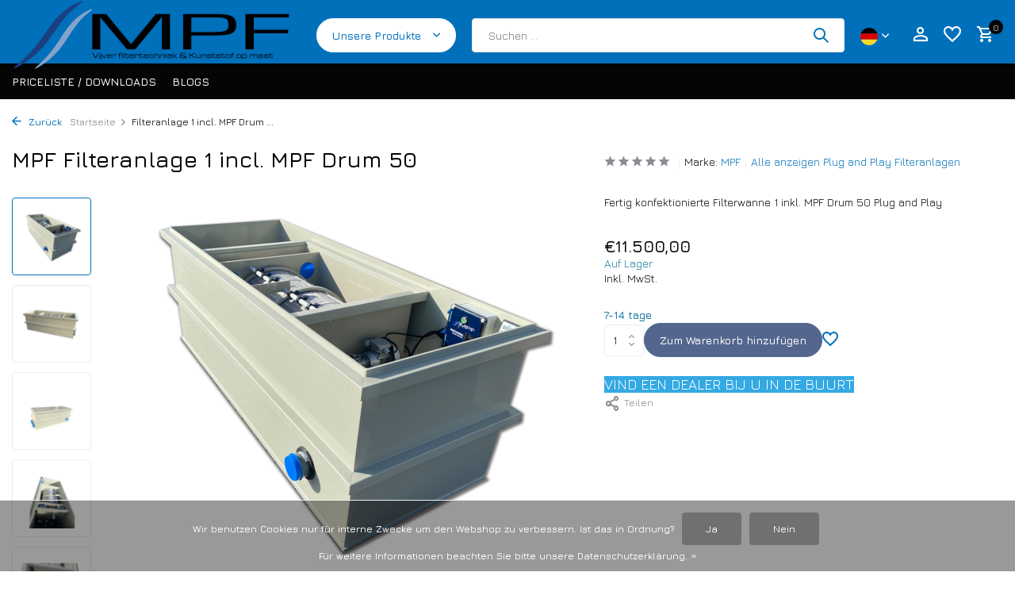

--- FILE ---
content_type: text/html;charset=utf-8
request_url: https://www.makoipondfiltration.com/de/filteranlage-1-incl-mpf-drum-50.html
body_size: 16362
content:
<!DOCTYPE html>
<html lang="de">
  <head>
        <meta charset="utf-8"/>
<!-- [START] 'blocks/head.rain' -->
<!--

  (c) 2008-2026 Lightspeed Netherlands B.V.
  http://www.lightspeedhq.com
  Generated: 22-01-2026 @ 09:28:00

-->
<link rel="canonical" href="https://www.makoipondfiltration.com/de/filteranlage-1-incl-mpf-drum-50.html"/>
<link rel="alternate" href="https://www.makoipondfiltration.com/de/index.rss" type="application/rss+xml" title="Neue Produkte"/>
<link href="https://cdn.webshopapp.com/assets/cookielaw.css?2025-02-20" rel="stylesheet" type="text/css"/>
<meta name="robots" content="noodp,noydir"/>
<meta name="google-site-verification" content="4g2A8rqvb07zGEXwdVOlzsR2hwKzsaGQm1-amCNu9No"/>
<meta property="og:url" content="https://www.makoipondfiltration.com/de/filteranlage-1-incl-mpf-drum-50.html?source=facebook"/>
<meta property="og:site_name" content="MPF"/>
<meta property="og:title" content="Filteranlage 1 incl. MPF Drum 50"/>
<meta property="og:description" content="Fertig konfektionierte Filterwanne 1 inkl. MPF Drum 50 Plug and Play"/>
<meta property="og:image" content="https://cdn.webshopapp.com/shops/309244/files/427629161/mpf-filteranlage-1-incl-mpf-drum-50.jpg"/>
<script src="https://app.dmws.plus/shop-assets/309244/dmws-plus-loader.js?id=67613201d3d8b34375606219797671b7"></script>
<script>
<script>(function(w,d,s,l,i){w[l]=w[l]||[];w[l].push({'gtm.start':
new Date().getTime(),event:'gtm.js'});var f=d.getElementsByTagName(s)[0],
j=d.createElement(s),dl=l!='dataLayer'?'&l='+l:'';j.async=true;j.src=
'https://www.googletagmanager.com/gtm.js?id='+i+dl;f.parentNode.insertBefore(j,f);
})(window,document,'script','dataLayer','GTM-NWRKGD7');</script>
</script>
<!--[if lt IE 9]>
<script src="https://cdn.webshopapp.com/assets/html5shiv.js?2025-02-20"></script>
<![endif]-->
<!-- [END] 'blocks/head.rain' -->
    <title>Filteranlage 1 incl. MPF Drum 50 - MPF</title>
    <meta name="description" content="Fertig konfektionierte Filterwanne 1 inkl. MPF Drum 50 Plug and Play" />
    <meta name="keywords" content="MPF, Filteranlage, 1, incl., MPF, Drum, 50, Koi, Filter, Koi-Filter, Trommelfilter, Trommelfilter, Biodrum, Kombitrommel, Teich, Teichfilter" />
    <meta http-equiv="X-UA-Compatible" content="IE=edge">
    <meta name="viewport" content="width=device-width, initial-scale=1.0, maximum-scale=5.0, user-scalable=no">
    <meta name="apple-mobile-web-app-capable" content="yes">
    <meta name="apple-mobile-web-app-status-bar-style" content="black">

    <link rel="shortcut icon" href="https://cdn.webshopapp.com/shops/309244/themes/179123/v/924949/assets/favicon.ico?20220304122456" type="image/x-icon" />
    <link rel="preconnect" href="https://fonts.gstatic.com" />
    <link rel="dns-prefetch" href="https://fonts.gstatic.com">
    <link rel="preconnect" href="https://fonts.googleapis.com">
		<link rel="dns-prefetch" href="https://fonts.googleapis.com">
		<link rel="preconnect" href="https://ajax.googleapis.com">
		<link rel="dns-prefetch" href="https://ajax.googleapis.com">
		<link rel="preconnect" href="https://cdn.webshopapp.com/">
		<link rel="dns-prefetch" href="https://cdn.webshopapp.com/">
    
                        <link rel="preload" href="https://fonts.googleapis.com/css2?family=Jura:wght@300;400;600&family=Jura:wght@600&display=swap" as="style" />
    <link rel="preload" href="https://cdn.webshopapp.com/shops/309244/themes/179123/assets/bootstrap-min.css?20251209092700" as="style" />
    <link rel="preload" href="https://cdn.webshopapp.com/shops/309244/themes/179123/assets/owl-carousel-min.css?20251209092700" as="style" />
    <link rel="preload" href="https://cdn.jsdelivr.net/npm/@fancyapps/ui/dist/fancybox.css" as="style" />
    <link rel="preload" href="https://cdn.webshopapp.com/assets/gui-2-0.css?2025-02-20" as="style" />
    <link rel="preload" href="https://cdn.webshopapp.com/assets/gui-responsive-2-0.css?2025-02-20" as="style" />
        	<link rel="preload" href="https://cdn.webshopapp.com/shops/309244/themes/179123/assets/icomoon-medium.ttf?20251209092700" as="font" crossorigin>
        <link rel="preload" href="https://cdn.webshopapp.com/shops/309244/themes/179123/assets/style.css?20251209092700" as="style" />
    <link rel="preload" href="https://cdn.webshopapp.com/shops/309244/themes/179123/assets/custom.css?20251209092700" as="style" />
    
    <script src="https://cdn.webshopapp.com/assets/jquery-1-9-1.js?2025-02-20"></script>
            <link rel="preload" href="https://cdn.webshopapp.com/shops/309244/themes/179123/assets/bootstrap-min.js?20251209092700" as="script">
    <link rel="preload" href="https://cdn.webshopapp.com/assets/gui.js?2025-02-20" as="script">
    <link rel="preload" href="https://cdn.webshopapp.com/assets/gui-responsive-2-0.js?2025-02-20" as="script">
    <link rel="preload" href="https://cdn.webshopapp.com/shops/309244/themes/179123/assets/scripts.js?20251209092700" as="script">
    <link rel="preload" href="https://cdn.webshopapp.com/shops/309244/themes/179123/assets/global.js?20251209092700" as="script">
    
    <meta property="og:title" content="Filteranlage 1 incl. MPF Drum 50">
<meta property="og:type" content="website"> 
<meta property="og:site_name" content="MPF">
<meta property="og:url" content="https://www.makoipondfiltration.com/">
<meta property="og:image" content="https://cdn.webshopapp.com/shops/309244/files/427629161/1000x1000x2/mpf-filteranlage-1-incl-mpf-drum-50.jpg">
<meta name="twitter:title" content="Filteranlage 1 incl. MPF Drum 50">
<meta name="twitter:description" content="Fertig konfektionierte Filterwanne 1 inkl. MPF Drum 50 Plug and Play">
<meta name="twitter:site" content="MPF">
<meta name="twitter:card" content="https://cdn.webshopapp.com/shops/309244/themes/179123/v/2547723/assets/logo.png?20250327104419">
<meta name="twitter:image" content="https://cdn.webshopapp.com/shops/309244/themes/179123/assets/share-image.jpg?20251209092700">
<script type="application/ld+json">
  [
        {
      "@context": "https://schema.org/",
      "@type": "BreadcrumbList",
      "itemListElement":
      [
        {
          "@type": "ListItem",
          "position": 1,
          "item": {
            "@id": "https://www.makoipondfiltration.com/de/",
            "name": "Home"
          }
        },
                {
          "@type": "ListItem",
          "position": 2,
          "item":	{
            "@id": "https://www.makoipondfiltration.com/de/filteranlage-1-incl-mpf-drum-50.html",
            "name": "Filteranlage 1 incl. MPF Drum 50"
          }
        }              ]
    },
            {
      "@context": "https://schema.org/",
      "@type": "Product", 
      "name": "MPF Filteranlage 1 incl. MPF Drum 50",
      "url": "https://www.makoipondfiltration.com/de/filteranlage-1-incl-mpf-drum-50.html",
      "productID": "142977764",
            "brand": {
        "@type": "Brand",
        "name": "MPF"
      },
            "description": "Fertig konfektionierte Filterwanne 1 inkl. MPF Drum 50 Plug and Play",      "image": [
            "https://cdn.webshopapp.com/shops/309244/files/427629161/1500x1500x2/mpf-filteranlage-1-incl-mpf-drum-50.jpg",            "https://cdn.webshopapp.com/shops/309244/files/427629161/1500x1500x2/mpf-filteranlage-1-incl-mpf-drum-50.jpg",            "https://cdn.webshopapp.com/shops/309244/files/427629161/1500x1500x2/mpf-filteranlage-1-incl-mpf-drum-50.jpg",            "https://cdn.webshopapp.com/shops/309244/files/427629161/1500x1500x2/mpf-filteranlage-1-incl-mpf-drum-50.jpg",            "https://cdn.webshopapp.com/shops/309244/files/427629161/1500x1500x2/mpf-filteranlage-1-incl-mpf-drum-50.jpg"            ],
            "mpn": "PAP1",      "sku": "PAP1",      "offers": {
        "@type": "Offer",
        "price": "11500.00",
        "url": "https://www.makoipondfiltration.com/de/filteranlage-1-incl-mpf-drum-50.html",
        "priceValidUntil": "2027-01-22",
        "priceCurrency": "EUR",
                "availability": "https://schema.org/InStock",
        "inventoryLevel": "1"
              }
          },
        {
      "@context": "https://schema.org/",
      "@type": "Organization",
      "url": "https://www.makoipondfiltration.com/",
      "name": "MPF",
      "legalName": "MPF",
      "description": "Fertig konfektionierte Filterwanne 1 inkl. MPF Drum 50 Plug and Play",
      "logo": "https://cdn.webshopapp.com/shops/309244/themes/179123/v/2547723/assets/logo.png?20250327104419",
      "image": "https://cdn.webshopapp.com/shops/309244/themes/179123/assets/share-image.jpg?20251209092700",
      "contactPoint": {
        "@type": "ContactPoint",
        "contactType": "Customer service",
        "telephone": ""
      },
      "address": {
        "@type": "PostalAddress",
        "streetAddress": "",
        "addressLocality": "",
        "postalCode": "",
        "addressCountry": "DE"
      }
          },
    { 
      "@context": "https://schema.org/", 
      "@type": "WebSite", 
      "url": "https://www.makoipondfiltration.com/", 
      "name": "MPF",
      "description": "Fertig konfektionierte Filterwanne 1 inkl. MPF Drum 50 Plug and Play",
      "author": [
        {
          "@type": "Organization",
          "url": "https://www.dmws.nl/",
          "name": "DMWS BV",
          "address": {
            "@type": "PostalAddress",
            "streetAddress": "Wilhelmina plein 25",
            "addressLocality": "Eindhoven",
            "addressRegion": "NB",
            "postalCode": "5611 HG",
            "addressCountry": "NL"
          }
        }
      ]
    }      ]
</script>    
    <link rel="stylesheet" href="https://fonts.googleapis.com/css2?family=Jura:wght@300;400;600&family=Jura:wght@600&display=swap" type="text/css">
    <link rel="stylesheet" href="https://cdn.webshopapp.com/shops/309244/themes/179123/assets/bootstrap-min.css?20251209092700" type="text/css">
    <link rel="stylesheet" href="https://cdn.webshopapp.com/shops/309244/themes/179123/assets/owl-carousel-min.css?20251209092700" type="text/css">
    <link rel="stylesheet" href="https://cdn.jsdelivr.net/npm/@fancyapps/ui/dist/fancybox.css" type="text/css">
    <link rel="stylesheet" href="https://cdn.webshopapp.com/assets/gui-2-0.css?2025-02-20" type="text/css">
    <link rel="stylesheet" href="https://cdn.webshopapp.com/assets/gui-responsive-2-0.css?2025-02-20" type="text/css">
    <link rel="stylesheet" href="https://cdn.webshopapp.com/shops/309244/themes/179123/assets/style.css?20251209092700" type="text/css">
    <link rel="stylesheet" href="https://cdn.webshopapp.com/shops/309244/themes/179123/assets/custom.css?20251209092700" type="text/css">
  </head>
  <body>
    
          <script>
      var w8fqwy_showLoginLanding = true;
    </script>
  
      <style type="text/css" id="dmws-p_w8fqwy-b2b-login-style">body > *:not(#dmws-p_w8fqwy-b2b-login):not(#dmws-devmode) { display: none !important; }</style>
    <div id="dmws-p_w8fqwy-b2b-login">
      <div class="dmws-p_w8fqwy-b2b-login--wrapper">
        <div class="dmws-p_w8fqwy-b2b-login--logo"><img src="" alt="Logo MPF Trommelfilter, Biodrum Filter, Teichfilter und alles, was Ihr Teich sonst noch braucht" /></div>
        <form action="https://www.makoipondfiltration.com/de/account/loginPost/" method="post" class="dmws-p_w8fqwy-b2b-login--form">
          <h1>Official dealer login</h1>
          <p>
            <label for="lc">E-Mail-Adresse<span>*</span></label>
            <input type="email" id="lc" name="email" autocomplete='email' placeholder="E-Mail-Adresse" required>
            <span class="error" style="display:none">E-mail address is not correct</span>
          </p>
          <p>
            <label for="ld">Passwort<span>*</span></label>
            <input type="password" id="ld" name="password" autocomplete='current-password' placeholder="Passwort" required>
            <a href="https://www.makoipondfiltration.com/de/account/password/" class="dmws-p_w8fqwy-b2b-login--forgot">Passwort vergessen?</a>
          </p>
                    <p><button class="dmws-p_w8fqwy-b2b-login--button" type="submit">anmelden</button></p>
                    <input type="hidden" name="key" value="073275622a85b818413140efcb6003a3" />
          <input type="hidden" name="type" value="login" />
        </form>

        <div>
          <h2>Become a dealer?</h2>
          <a href="https://www.makoipondfiltration.com/de/account/register/" class="dmws-p_w8fqwy-b2b-login--button">Benutzerkonto anlegen</a>
          <a href="plus-b2b-login-extra-button-link" class="dmws-p_w8fqwy-b2b-login--button dmws-p_w8fqwy-b2b-login--button-reverse" rel="external">Extra button</a>
        </div>

                  <div class="dmws-p_w8fqwy-lang-container">
            <div class="dmws-p_w8fqwy-lang-select">
              <select>
                                	<option value="https://www.makoipondfiltration.com/nl/">Nederlands</option>
  							                	<option value="https://www.makoipondfiltration.com/de/" selected="selected">Deutsch</option>
  							                	<option value="https://www.makoipondfiltration.com/en/">English</option>
  							              </select>
            </div>
          </div>
        
      </div>
    </div>
  

    <aside id="cart" class="sidebar d-flex cart palette-bg-accent-light"><div class="heading d-none d-sm-block"><i class="icon-x close"></i><h3>Mein Warenkorb</h3></div><div class="heading d-sm-none palette-bg-accent-light mobile"><i class="icon-x close"></i><h3>Mein Warenkorb</h3></div><div class="filledCart d-none"><ul class="list-cart list-inline mb-0 scrollbar"></ul><div class="totals-wrap"><p data-cart="total">Gesamt (<span class="length">0</span>) Produkte<span class="amount">€0,00</span></p><p data-cart="vat">MWST.<span>€0,00</span></p><p class="total" data-cart="grand-total"><b>Insgesamt</b><span class="grey">Inkl. MwSt.</span><span><b>€0,00</b></span></p></div><div class="continue d-flex align-items-center"><a href="https://www.makoipondfiltration.com/de/cart/" class="button solid cta">Ja, ich möchte das bestellen</a></div></div><p class="emptyCart align-items-center">Keine Artikel in Ihrem Warenkorb...</p><div class="bottom d-none d-sm-block"><div class="payments d-flex justify-content-center flex-wrap dmws-payments"><div class="d-flex align-items-center justify-content-center"><img class="lazy" src="https://cdn.webshopapp.com/shops/309244/themes/179123/assets/lazy-preload.jpg?20251209092700" data-src="https://cdn.webshopapp.com/assets/icon-payment-ideal.png?2025-02-20" alt="iDEAL" height="16" width="37" /></div><div class="d-flex align-items-center justify-content-center"><img class="lazy" src="https://cdn.webshopapp.com/shops/309244/themes/179123/assets/lazy-preload.jpg?20251209092700" data-src="https://cdn.webshopapp.com/assets/icon-payment-banktransfer.png?2025-02-20" alt="Bank transfer" height="16" width="37" /></div><div class="d-flex align-items-center justify-content-center"><img class="lazy" src="https://cdn.webshopapp.com/shops/309244/themes/179123/assets/lazy-preload.jpg?20251209092700" data-src="https://cdn.webshopapp.com/assets/icon-payment-paypal.png?2025-02-20" alt="PayPal" height="16" width="37" /></div></div></div></aside><aside id="sidereview" class="sidebar d-flex palette-bg-white"><div class="heading d-none d-sm-block"><i class="icon-x close"></i><h3>Schreibe deine eigene Bewertung für Filteranlage 1 incl. MPF Drum 50</h3></div><div class="heading d-sm-none palette-bg-black"><i class="icon-x close"></i><h3>Schreibe deine eigene Bewertung für Filteranlage 1 incl. MPF Drum 50</h3></div><form action="https://www.makoipondfiltration.com/de/account/reviewPost/142977764/" method="post" id="form-review"><input type="hidden" name="key" value="073275622a85b818413140efcb6003a3"><label for="review-form-score">How many stars do you give us?</label><div class="d-flex align-items-center stars-wrap"><div class="d-flex align-items-center stars"><i class="icon-star active" data-stars="1"></i><i class="icon-star active" data-stars="2"></i><i class="icon-star active" data-stars="3"></i><i class="icon-star active" data-stars="4"></i><i class="icon-star active" data-stars="5"></i></div><span data-message="1" style="display: none;">Only 1 star?</span><span data-message="2" style="display: none;">Yaay 2 stars.</span><span data-message="3" style="display: none;">This is not bad.</span><span data-message="4" style="display: none;">Good, 4 stars!</span><span data-message="5">Fantastic, you give us 5 stars!</span></div><select id="review-form-score" name="score"><option value="1">1 Stern</option><option value="2">2 Stern (e)</option><option value="3">3 Stern (e)</option><option value="4">4 Stern (e)</option><option value="5" selected="selected">5 Stern (e)</option></select><div><label for="review-form-name">Name *</label><input id="review-form-name" type="text" name="name" value="" required placeholder="Name"></div><div><label for="review-form-email">E-Mail * <span>Ihre E-Mail-Adresse wird nicht veröffentlicht.</span></label><input id="review-form-email" type="text" name="email" value="" required placeholder="E-Mail"></div><div><label for="review-form-review">Nachricht *</label><textarea id="review-form-review" class="" name="review" required placeholder="Bewerten"></textarea></div><button type="submit" class="button">Senden</button></form></aside><header id="variant-2" class="d-none d-md-block sticky"><div class="sticky"><div class="overlay palette-bg-white"></div><div class="mainbar palette-bg-accent-light"><div class="container"><div class="row align-items-center justify-content-between"><div class="col-12 d-flex align-items-center justify-content-between"><div class="d-md-none mobile-menu"><i class="icon-menu"></i><div class="menu-wrapper"><div class="d-flex align-items-center justify-content-between heading palette-bg-accent-light"><span>Menu</span><i class="icon-x"></i></div><ul class="list-inline mb-0 palette-bg-white"><li><a href="https://www.makoipondfiltration.com/de/downloads/" title="PRICELISTE / DOWNLOADS" >PRICELISTE / DOWNLOADS</a></li><li><a href="https://www.makoipondfiltration.com/nl/blogs/nieuws" title="BLOGS"  target="_blank" rel="noopener">BLOGS</a></li><li class="categories images"><a href="https://www.makoipondfiltration.com/de/catalog/" data-title="kategorien">Kategorien</a><div class="back">Zurück zu <span></span></div><ul><li class="img"><a href="https://www.makoipondfiltration.com/de/wartung-und-garantie/" class="nf" data-title="wartung und garantie"><img src="https://cdn.webshopapp.com/shops/309244/files/452592011/30x40x3/image.jpg" alt="WARTUNG UND GARANTIE" height="40" width="30" />WARTUNG UND GARANTIE</a></li><li class="img"><a href="https://www.makoipondfiltration.com/de/warum-ein-trommelfilter/" class="nf" data-title="warum ein trommelfilter?"><img src="https://cdn.webshopapp.com/shops/309244/files/395284770/30x40x3/image.jpg" alt="Warum ein Trommelfilter?" height="40" width="30" />Warum ein Trommelfilter?</a></li><li class="has-sub img"><a href="https://www.makoipondfiltration.com/de/trommelfilter/" class="nf" data-title="trommelfilter"><img src="https://cdn.webshopapp.com/shops/309244/files/385774216/30x40x3/image.jpg" alt="Trommelfilter" height="40" width="30" />Trommelfilter<i class="icon-chevron-down"></i></a><ul class="sub"><li class=""><a href="https://www.makoipondfiltration.com/de/trommelfilter/ilex-drum/" data-title="ilex drum">Ilex drum</a></li><li class=""><a href="https://www.makoipondfiltration.com/de/trommelfilter/mpf-trommelfiltern/" data-title="mpf trommelfiltern">MPF Trommelfiltern</a></li><li class=""><a href="https://www.makoipondfiltration.com/de/trommelfilter/warum-mpf-trommelfilter/" data-title="warum mpf trommelfilter?">Warum MPF Trommelfilter?</a></li></ul></li><li class="has-sub img"><a href="https://www.makoipondfiltration.com/de/biodrum-combi-trommelfilter/" class="nf" data-title="biodrum combi trommelfilter"><img src="https://cdn.webshopapp.com/shops/309244/files/385800516/30x40x3/image.jpg" alt="Biodrum combi trommelfilter" height="40" width="30" />Biodrum combi trommelfilter<i class="icon-chevron-down"></i></a><ul class="sub"><li class=""><a href="https://www.makoipondfiltration.com/de/biodrum-combi-trommelfilter/ilex-biodrum/" data-title="ilex biodrum">Ilex Biodrum</a></li><li class=""><a href="https://www.makoipondfiltration.com/de/biodrum-combi-trommelfilter/mpf-biodrum/" data-title="mpf biodrum">MPF Biodrum</a></li></ul></li><li class="has-sub img"><a href="https://www.makoipondfiltration.com/de/biodrum-rotator-trommelfilter/" class="nf" data-title="biodrum rotator trommelfilter"><img src="https://cdn.webshopapp.com/shops/309244/files/385796143/30x40x3/image.jpg" alt="Biodrum rotator trommelfilter" height="40" width="30" />Biodrum rotator trommelfilter<i class="icon-chevron-down"></i></a><ul class="sub"><li class=""><a href="https://www.makoipondfiltration.com/de/biodrum-rotator-trommelfilter/was-ist-ein-biodrum-rotator/" data-title="was ist ein biodrum rotator?">Was ist ein Biodrum Rotator?</a></li></ul></li><li class="img"><a href="https://www.makoipondfiltration.com/de/biodrum-gravity-trickle/" class="nf" data-title="biodrum gravity trickle"><img src="https://cdn.webshopapp.com/shops/309244/files/445710239/30x40x3/image.jpg" alt="Biodrum Gravity Trickle" height="40" width="30" />Biodrum Gravity Trickle</a></li><li class="img"><a href="https://www.makoipondfiltration.com/de/optionen/" class="nf" data-title="optionen"><img src="https://cdn.webshopapp.com/shops/309244/files/426991401/30x40x3/image.jpg" alt="OPTIONEN" height="40" width="30" />OPTIONEN</a></li><li class="img"><a href="https://www.makoipondfiltration.com/de/plug-and-play-filteranlagen/" class="nf" data-title="plug and play filteranlagen"><img src="https://cdn.webshopapp.com/shops/309244/files/485389667/30x40x3/image.jpg" alt="Plug and Play Filteranlagen" height="40" width="30" />Plug and Play Filteranlagen</a></li><li class="img"><a href="https://www.makoipondfiltration.com/de/nano-bubble-generator/" class="nf" data-title="nano bubble generator"><img src="https://cdn.webshopapp.com/shops/309244/files/445710718/30x40x3/image.jpg" alt="Nano Bubble Generator" height="40" width="30" />Nano Bubble Generator</a></li><li class="img"><a href="https://www.makoipondfiltration.com/de/schwimmteichfilter/" class="nf" data-title="schwimmteichfilter"><img src="https://cdn.webshopapp.com/shops/309244/files/414166337/30x40x3/image.jpg" alt="Schwimmteichfilter" height="40" width="30" />Schwimmteichfilter</a></li><li class="img"><a href="https://www.makoipondfiltration.com/de/mehrkammerfilter/" class="nf" data-title="mehrkammerfilter"><img src="https://cdn.webshopapp.com/shops/309244/files/384605907/30x40x3/image.jpg" alt="Mehrkammerfilter" height="40" width="30" />Mehrkammerfilter</a></li><li class="img"><a href="https://www.makoipondfiltration.com/de/rieselfilter-fuer-teichfilter/" class="nf" data-title="rieselfilter für teichfilter"><img src="https://cdn.webshopapp.com/shops/309244/files/385772143/30x40x3/image.jpg" alt="Rieselfilter für teichfilter" height="40" width="30" />Rieselfilter für teichfilter</a></li><li class="img"><a href="https://www.makoipondfiltration.com/de/movingbed-pumpenraum/" class="nf" data-title="movingbed / pumpenraum"><img src="https://cdn.webshopapp.com/shops/309244/files/384606019/30x40x3/image.jpg" alt="Movingbed / Pumpenraum" height="40" width="30" />Movingbed / Pumpenraum</a></li><li class="has-sub img"><a href="https://www.makoipondfiltration.com/de/massgeschneiderte-kunststoffloesungen/" class="nf" data-title="massgeschneiderte kunststofflösungen"><img src="https://cdn.webshopapp.com/shops/309244/files/471342065/30x40x3/image.jpg" alt="MASSGESCHNEIDERTE KUNSTSTOFFLÖSUNGEN" height="40" width="30" />MASSGESCHNEIDERTE KUNSTSTOFFLÖSUNGEN<i class="icon-chevron-down"></i></a><ul class="sub"><li class=""><a href="https://www.makoipondfiltration.com/de/massgeschneiderte-kunststoffloesungen/werkkasten-van-pp/" data-title="werkkasten van pp">WERKKASTEN VAN PP</a></li><li class=""><a href="https://www.makoipondfiltration.com/de/massgeschneiderte-kunststoffloesungen/bedrijfsbusinrichting-van-pp/" data-title="bedrijfsbusinrichting van pp">Bedrijfsbusinrichting van PP</a></li><li class=""><a href="https://www.makoipondfiltration.com/de/massgeschneiderte-kunststoffloesungen/water/" data-title="water">WATER</a></li><li class=""><a href="https://www.makoipondfiltration.com/de/massgeschneiderte-kunststoffloesungen/diversen/" data-title="diversen">DIVERSEN</a></li></ul></li><li class="img"><a href="https://www.makoipondfiltration.com/de/bakterien-wartung/" class="nf" data-title="bakterien / wartung"><img src="https://cdn.webshopapp.com/shops/309244/files/422905407/30x40x3/image.jpg" alt="Bakterien / Wartung" height="40" width="30" />Bakterien / Wartung</a></li><li class="img"><a href="https://www.makoipondfiltration.com/de/luftpumpe/" class="nf" data-title="luftpumpe"><img src="https://cdn.webshopapp.com/shops/309244/files/395520108/30x40x3/image.jpg" alt="Luftpumpe" height="40" width="30" />Luftpumpe</a></li><li class="has-sub img"><a href="https://www.makoipondfiltration.com/de/verbindungsmaterialien/" class="nf" data-title="verbindungsmaterialien"><img src="https://cdn.webshopapp.com/shops/309244/files/396419378/30x40x3/image.jpg" alt="Verbindungsmaterialien" height="40" width="30" />Verbindungsmaterialien<i class="icon-chevron-down"></i></a><ul class="sub"><li class=""><a href="https://www.makoipondfiltration.com/de/verbindungsmaterialien/muffe/" data-title="muffe">Muffe</a></li><li class=""><a href="https://www.makoipondfiltration.com/de/verbindungsmaterialien/y-stueck/" data-title="y-stück">Y-Stück</a></li><li class=""><a href="https://www.makoipondfiltration.com/de/verbindungsmaterialien/reduziermuffe/" data-title="reduziermuffe">Reduziermuffe</a></li><li class=""><a href="https://www.makoipondfiltration.com/de/verbindungsmaterialien/endkappe/" data-title="endkappe">Endkappe</a></li><li class=""><a href="https://www.makoipondfiltration.com/de/verbindungsmaterialien/bogen-45o/" data-title="bogen 45º">Bogen 45º</a></li><li class=""><a href="https://www.makoipondfiltration.com/de/verbindungsmaterialien/bogen-90o/" data-title="bogen 90º">Bogen 90º</a></li><li class=""><a href="https://www.makoipondfiltration.com/de/verbindungsmaterialien/flexibler-epdm-durchfuehrung/" data-title="flexibler epdm durchführung">Flexibler EPDM Durchführung</a></li></ul></li><li class="img"><a href="https://www.makoipondfiltration.com/de/drum-uv-lampen/" class="nf" data-title="drum-uv lampen"><img src="https://cdn.webshopapp.com/shops/309244/files/422107885/30x40x3/image.jpg" alt="Drum-UV lampen" height="40" width="30" />Drum-UV lampen</a></li><li class="has-sub img"><a href="https://www.makoipondfiltration.com/de/trommelfilter-ersatzteile/" class="nf" data-title="trommelfilter ersatzteile"><img src="https://cdn.webshopapp.com/shops/309244/files/385810231/30x40x3/image.jpg" alt="Trommelfilter Ersatzteile" height="40" width="30" />Trommelfilter Ersatzteile<i class="icon-chevron-down"></i></a><ul class="sub"><li class=""><a href="https://www.makoipondfiltration.com/de/trommelfilter-ersatzteile/gewebe-fur-trommelfilter/" data-title="gewebe fur trommelfilter">Gewebe fur trommelfilter</a></li><li class=""><a href="https://www.makoipondfiltration.com/de/trommelfilter-ersatzteile/trommelfilter-ersatzteile/" data-title="trommelfilter ersatzteile">Trommelfilter Ersatzteile</a></li></ul></li><li class="has-sub img"><a href="https://www.makoipondfiltration.com/de/andere-produkte/" class="nf" data-title="andere produkte"><img src="https://cdn.webshopapp.com/shops/309244/files/422904146/30x40x3/image.jpg" alt="Andere Produkte" height="40" width="30" />Andere Produkte<i class="icon-chevron-down"></i></a><ul class="sub"><li class=""><a href="https://www.makoipondfiltration.com/de/andere-produkte/teichpumpen/" data-title="teichpumpen">Teichpumpen</a></li><li class=""><a href="https://www.makoipondfiltration.com/de/andere-produkte/filtermaterialien/" data-title="filtermaterialien">Filtermaterialien</a></li><li class=""><a href="https://www.makoipondfiltration.com/de/andere-produkte/siebgewebe/" data-title="siebgewebe">Siebgewebe</a></li><li class=""><a href="https://www.makoipondfiltration.com/de/andere-produkte/wartungsprodukte/" data-title="wartungsprodukte">Wartungsprodukte</a></li><li class=""><a href="https://www.makoipondfiltration.com/de/andere-produkte/koi-schalen-messbehaelter-verschiedene-pp-hdpe-mat/" data-title="koi-schalen / messbehälter / verschiedene pp-hdpe-materialien">Koi-Schalen / Messbehälter / Verschiedene PP-HDPE-Materialien</a></li><li class=""><a href="https://www.makoipondfiltration.com/de/andere-produkte/koifutter/" data-title="koifutter">Koifutter</a></li></ul></li><li class="img"><a href="https://www.makoipondfiltration.com/de/benutzerhandbuch/" class="nf" data-title="benutzerhandbuch "><img src="https://cdn.webshopapp.com/shops/309244/files/362962350/30x40x3/image.jpg" alt="Benutzerhandbuch " height="40" width="30" />Benutzerhandbuch </a></li><li class="img"><a href="https://www.makoipondfiltration.com/de/unsere-haendler/" class="nf" data-title="unsere händler"><img src="https://cdn.webshopapp.com/shops/309244/files/395600408/30x40x3/image.jpg" alt="Unsere Händler" height="40" width="30" />Unsere Händler</a></li><li class="img"><a href="https://www.makoipondfiltration.com/de/vacature/" class="nf" data-title="vacature"><img src="https://cdn.webshopapp.com/shops/309244/files/385768962/30x40x3/image.jpg" alt="Vacature" height="40" width="30" />Vacature</a></li><li class="img"><a href="https://www.makoipondfiltration.com/de/downloads/" class="nf" data-title="downloads "><img src="https://cdn.webshopapp.com/shops/309244/files/390358909/30x40x3/image.jpg" alt="DOWNLOADS " height="40" width="30" />DOWNLOADS </a></li><li class="img"><a href="https://www.makoipondfiltration.com/de/neue-produkte-fruehjahr-2026/" class="nf" data-title="neue produkte frühjahr 2026"><img src="https://cdn.webshopapp.com/shops/309244/files/489901461/30x40x3/image.jpg" alt="Neue Produkte Frühjahr 2026" height="40" width="30" />Neue Produkte Frühjahr 2026</a></li><li class="has-sub "><a href="https://www.makoipondfiltration.com/de/teichmaterialien/" class="nf" data-title="teichmaterialien">Teichmaterialien<i class="icon-chevron-down"></i></a><ul class="sub"><li class=""><a href="https://www.makoipondfiltration.com/de/teichmaterialien/koi-schalen-messbehaelter-verschiedene-pp-hdpe-mat/" data-title="koi-schalen / messbehälter / verschiedene pp-hdpe-materialien">Koi-Schalen / Messbehälter / Verschiedene PP-HDPE-Materialien</a></li></ul></li></ul></li><script style="display:none;">
    var dmws_plus_w8gt0_exclVatText = 'exkl. MwSt.';
    var dmws_plus_w8gt0_inclVatText = 'Inkl. MwSt.';
  </script><li id="dmws-p_w8g3t0-vat-switch"><div id="dmws-p_w8g3t0-vat-toggle" class="active"><span data-switch="incl" class="active">Incl.</span><span data-switch="excl" >Excl.</span></div><b>MWST.</b></li></ul></div></div><a href="https://www.makoipondfiltration.com/de/" title="MPF Trommelfilter, Biodrum Filter, Teichfilter und alles, was Ihr Teich sonst noch braucht" class="logo nf"><img src="https://cdn.webshopapp.com/shops/309244/themes/179123/v/2547723/assets/logo.png?20250327104419" alt="MPF Trommelfilter, Biodrum Filter, Teichfilter und alles, was Ihr Teich sonst noch braucht" width="900" height="150" /></a><div class="menu d-none d-md-flex align-items-center  flyout mega images "><div class="button">Unsere Produkte <i class="icon-chevron-down"></i></div><ul class="list-inline mb-0 images palette-bg-white"><li class="list-inline-item"><a href="https://www.makoipondfiltration.com/de/wartung-und-garantie/"><img src="https://cdn.webshopapp.com/shops/309244/files/452592011/30x40x2/image.jpg" alt="WARTUNG UND GARANTIE" />WARTUNG UND GARANTIE</a></li><li class="list-inline-item"><a href="https://www.makoipondfiltration.com/de/warum-ein-trommelfilter/"><img src="https://cdn.webshopapp.com/shops/309244/files/395284770/30x40x2/image.jpg" alt="Warum ein Trommelfilter?" />Warum ein Trommelfilter?</a></li><li class="list-inline-item has-sub"><a href="https://www.makoipondfiltration.com/de/trommelfilter/"><img src="https://cdn.webshopapp.com/shops/309244/files/385774216/30x40x2/image.jpg" alt="Trommelfilter" />Trommelfilter</a><ul class="sub palette-bg-white"><li class=""><a href="https://www.makoipondfiltration.com/de/trommelfilter/ilex-drum/">Ilex drum</a></li><li class=""><a href="https://www.makoipondfiltration.com/de/trommelfilter/mpf-trommelfiltern/">MPF Trommelfiltern</a></li><li class=""><a href="https://www.makoipondfiltration.com/de/trommelfilter/warum-mpf-trommelfilter/">Warum MPF Trommelfilter?</a></li></ul></li><li class="list-inline-item has-sub"><a href="https://www.makoipondfiltration.com/de/biodrum-combi-trommelfilter/"><img src="https://cdn.webshopapp.com/shops/309244/files/385800516/30x40x2/image.jpg" alt="Biodrum combi trommelfilter" />Biodrum combi trommelfilter</a><ul class="sub palette-bg-white"><li class=""><a href="https://www.makoipondfiltration.com/de/biodrum-combi-trommelfilter/ilex-biodrum/">Ilex Biodrum</a></li><li class=""><a href="https://www.makoipondfiltration.com/de/biodrum-combi-trommelfilter/mpf-biodrum/">MPF Biodrum</a></li></ul></li><li class="list-inline-item has-sub"><a href="https://www.makoipondfiltration.com/de/biodrum-rotator-trommelfilter/"><img src="https://cdn.webshopapp.com/shops/309244/files/385796143/30x40x2/image.jpg" alt="Biodrum rotator trommelfilter" />Biodrum rotator trommelfilter</a><ul class="sub palette-bg-white"><li class=""><a href="https://www.makoipondfiltration.com/de/biodrum-rotator-trommelfilter/was-ist-ein-biodrum-rotator/">Was ist ein Biodrum Rotator?</a></li></ul></li><li class="list-inline-item"><a href="https://www.makoipondfiltration.com/de/biodrum-gravity-trickle/"><img src="https://cdn.webshopapp.com/shops/309244/files/445710239/30x40x2/image.jpg" alt="Biodrum Gravity Trickle" />Biodrum Gravity Trickle</a></li><li class="list-inline-item"><a href="https://www.makoipondfiltration.com/de/optionen/"><img src="https://cdn.webshopapp.com/shops/309244/files/426991401/30x40x2/image.jpg" alt="OPTIONEN" />OPTIONEN</a></li><li class="list-inline-item"><a href="https://www.makoipondfiltration.com/de/plug-and-play-filteranlagen/"><img src="https://cdn.webshopapp.com/shops/309244/files/485389667/30x40x2/image.jpg" alt="Plug and Play Filteranlagen" />Plug and Play Filteranlagen</a></li><li class="list-inline-item"><a href="https://www.makoipondfiltration.com/de/nano-bubble-generator/"><img src="https://cdn.webshopapp.com/shops/309244/files/445710718/30x40x2/image.jpg" alt="Nano Bubble Generator" />Nano Bubble Generator</a></li><li class="list-inline-item"><a href="https://www.makoipondfiltration.com/de/schwimmteichfilter/"><img src="https://cdn.webshopapp.com/shops/309244/files/414166337/30x40x2/image.jpg" alt="Schwimmteichfilter" />Schwimmteichfilter</a></li><li class="list-inline-item"><a href="https://www.makoipondfiltration.com/de/mehrkammerfilter/"><img src="https://cdn.webshopapp.com/shops/309244/files/384605907/30x40x2/image.jpg" alt="Mehrkammerfilter" />Mehrkammerfilter</a></li><li class="list-inline-item"><a href="https://www.makoipondfiltration.com/de/rieselfilter-fuer-teichfilter/"><img src="https://cdn.webshopapp.com/shops/309244/files/385772143/30x40x2/image.jpg" alt="Rieselfilter für teichfilter" />Rieselfilter für teichfilter</a></li><li class="list-inline-item"><a href="https://www.makoipondfiltration.com/de/movingbed-pumpenraum/"><img src="https://cdn.webshopapp.com/shops/309244/files/384606019/30x40x2/image.jpg" alt="Movingbed / Pumpenraum" />Movingbed / Pumpenraum</a></li><li class="list-inline-item has-sub"><a href="https://www.makoipondfiltration.com/de/massgeschneiderte-kunststoffloesungen/"><img src="https://cdn.webshopapp.com/shops/309244/files/471342065/30x40x2/image.jpg" alt="MASSGESCHNEIDERTE KUNSTSTOFFLÖSUNGEN" />MASSGESCHNEIDERTE KUNSTSTOFFLÖSUNGEN</a><ul class="sub palette-bg-white"><li class=""><a href="https://www.makoipondfiltration.com/de/massgeschneiderte-kunststoffloesungen/werkkasten-van-pp/">WERKKASTEN VAN PP</a></li><li class=""><a href="https://www.makoipondfiltration.com/de/massgeschneiderte-kunststoffloesungen/bedrijfsbusinrichting-van-pp/">Bedrijfsbusinrichting van PP</a></li><li class=""><a href="https://www.makoipondfiltration.com/de/massgeschneiderte-kunststoffloesungen/water/">WATER</a></li><li class=""><a href="https://www.makoipondfiltration.com/de/massgeschneiderte-kunststoffloesungen/diversen/">DIVERSEN</a></li></ul></li><li class="list-inline-item"><a href="https://www.makoipondfiltration.com/de/bakterien-wartung/"><img src="https://cdn.webshopapp.com/shops/309244/files/422905407/30x40x2/image.jpg" alt="Bakterien / Wartung" />Bakterien / Wartung</a></li><li class="list-inline-item"><a href="https://www.makoipondfiltration.com/de/luftpumpe/"><img src="https://cdn.webshopapp.com/shops/309244/files/395520108/30x40x2/image.jpg" alt="Luftpumpe" />Luftpumpe</a></li><li class="list-inline-item has-sub"><a href="https://www.makoipondfiltration.com/de/verbindungsmaterialien/"><img src="https://cdn.webshopapp.com/shops/309244/files/396419378/30x40x2/image.jpg" alt="Verbindungsmaterialien" />Verbindungsmaterialien</a><ul class="sub palette-bg-white"><li class=""><a href="https://www.makoipondfiltration.com/de/verbindungsmaterialien/muffe/">Muffe</a></li><li class=""><a href="https://www.makoipondfiltration.com/de/verbindungsmaterialien/y-stueck/">Y-Stück</a></li><li class=""><a href="https://www.makoipondfiltration.com/de/verbindungsmaterialien/reduziermuffe/">Reduziermuffe</a></li><li class=""><a href="https://www.makoipondfiltration.com/de/verbindungsmaterialien/endkappe/">Endkappe</a></li><li class=""><a href="https://www.makoipondfiltration.com/de/verbindungsmaterialien/bogen-45o/">Bogen 45º</a></li><li class=""><a href="https://www.makoipondfiltration.com/de/verbindungsmaterialien/bogen-90o/">Bogen 90º</a></li><li class=""><a href="https://www.makoipondfiltration.com/de/verbindungsmaterialien/flexibler-epdm-durchfuehrung/">Flexibler EPDM Durchführung</a></li></ul></li><li class="list-inline-item"><a href="https://www.makoipondfiltration.com/de/drum-uv-lampen/"><img src="https://cdn.webshopapp.com/shops/309244/files/422107885/30x40x2/image.jpg" alt="Drum-UV lampen" />Drum-UV lampen</a></li><li class="list-inline-item has-sub"><a href="https://www.makoipondfiltration.com/de/trommelfilter-ersatzteile/"><img src="https://cdn.webshopapp.com/shops/309244/files/385810231/30x40x2/image.jpg" alt="Trommelfilter Ersatzteile" />Trommelfilter Ersatzteile</a><ul class="sub palette-bg-white"><li class=""><a href="https://www.makoipondfiltration.com/de/trommelfilter-ersatzteile/gewebe-fur-trommelfilter/">Gewebe fur trommelfilter</a></li><li class=""><a href="https://www.makoipondfiltration.com/de/trommelfilter-ersatzteile/trommelfilter-ersatzteile/">Trommelfilter Ersatzteile</a></li></ul></li><li class="list-inline-item has-sub"><a href="https://www.makoipondfiltration.com/de/andere-produkte/"><img src="https://cdn.webshopapp.com/shops/309244/files/422904146/30x40x2/image.jpg" alt="Andere Produkte" />Andere Produkte</a><ul class="sub palette-bg-white"><li class=""><a href="https://www.makoipondfiltration.com/de/andere-produkte/teichpumpen/">Teichpumpen</a></li><li class=""><a href="https://www.makoipondfiltration.com/de/andere-produkte/filtermaterialien/">Filtermaterialien</a></li><li class=""><a href="https://www.makoipondfiltration.com/de/andere-produkte/siebgewebe/">Siebgewebe</a></li><li class=""><a href="https://www.makoipondfiltration.com/de/andere-produkte/wartungsprodukte/">Wartungsprodukte</a></li><li class=""><a href="https://www.makoipondfiltration.com/de/andere-produkte/koi-schalen-messbehaelter-verschiedene-pp-hdpe-mat/">Koi-Schalen / Messbehälter / Verschiedene PP-HDPE-Materialien</a></li><li class=""><a href="https://www.makoipondfiltration.com/de/andere-produkte/koifutter/">Koifutter</a></li></ul></li><li class="list-inline-item"><a href="https://www.makoipondfiltration.com/de/benutzerhandbuch/"><img src="https://cdn.webshopapp.com/shops/309244/files/362962350/30x40x2/image.jpg" alt="Benutzerhandbuch " />Benutzerhandbuch </a></li><li class="list-inline-item"><a href="https://www.makoipondfiltration.com/de/unsere-haendler/"><img src="https://cdn.webshopapp.com/shops/309244/files/395600408/30x40x2/image.jpg" alt="Unsere Händler" />Unsere Händler</a></li><li class="list-inline-item"><a href="https://www.makoipondfiltration.com/de/vacature/"><img src="https://cdn.webshopapp.com/shops/309244/files/385768962/30x40x2/image.jpg" alt="Vacature" />Vacature</a></li><li class="list-inline-item"><a href="https://www.makoipondfiltration.com/de/downloads/"><img src="https://cdn.webshopapp.com/shops/309244/files/390358909/30x40x2/image.jpg" alt="DOWNLOADS " />DOWNLOADS </a></li><li class="list-inline-item"><a href="https://www.makoipondfiltration.com/de/neue-produkte-fruehjahr-2026/"><img src="https://cdn.webshopapp.com/shops/309244/files/489901461/30x40x2/image.jpg" alt="Neue Produkte Frühjahr 2026" />Neue Produkte Frühjahr 2026</a></li><li class="list-inline-item has-sub pl"><a href="https://www.makoipondfiltration.com/de/teichmaterialien/">Teichmaterialien</a><ul class="sub palette-bg-white"><li class=""><a href="https://www.makoipondfiltration.com/de/teichmaterialien/koi-schalen-messbehaelter-verschiedene-pp-hdpe-mat/">Koi-Schalen / Messbehälter / Verschiedene PP-HDPE-Materialien</a></li></ul></li></ul></div><form action="https://www.makoipondfiltration.com/de/search/" method="get" role="search" class="formSearch search-form default"><input type="text" name="q" autocomplete="off" value="" aria-label="Suchen" placeholder="Suchen ..." /><i class="icon-x"></i><button type="submit" class="search-btn" title="Suchen"><i class="icon-search"></i></button><div class="search-results palette-bg-accent-light"><div class="heading">Suchergebnisse für '<span></span>'</div><ul class="list-inline list-results"></ul><ul class="list-inline list-products"></ul><a href="#" class="all">Alle Ergebnisse anzeigen</a></div></form><div class="d-none d-md-block drop-down languages"><div class="current"><img class="lazy" src="https://cdn.webshopapp.com/shops/309244/themes/179123/assets/lazy-preload.jpg?20251209092700" data-src="https://cdn.webshopapp.com/shops/309244/themes/179123/assets/flag-de.svg?20251209092700" alt="Deutsch" width="22" height="22"><i class="icon-chevron-down"></i></div><div class="drop shadow"><a title="Nederlands" lang="nl" href="https://www.makoipondfiltration.com/nl/go/product/142977764" class="d-flex nf"><img class="lazy" src="https://cdn.webshopapp.com/shops/309244/themes/179123/assets/lazy-preload.jpg?20251209092700" data-src="https://cdn.webshopapp.com/shops/309244/themes/179123/assets/flag-nl.svg?20251209092700" alt="Nederlands" width="18" height="18"><span>Nederlands</span></a><a title="Deutsch" lang="de" href="https://www.makoipondfiltration.com/de/go/product/142977764" class="d-flex nf"><img class="lazy" src="https://cdn.webshopapp.com/shops/309244/themes/179123/assets/lazy-preload.jpg?20251209092700" data-src="https://cdn.webshopapp.com/shops/309244/themes/179123/assets/flag-de.svg?20251209092700" alt="Deutsch" width="18" height="18"><span>Deutsch</span></a><a title="English" lang="en" href="https://www.makoipondfiltration.com/en/go/product/142977764" class="d-flex nf"><img class="lazy" src="https://cdn.webshopapp.com/shops/309244/themes/179123/assets/lazy-preload.jpg?20251209092700" data-src="https://cdn.webshopapp.com/shops/309244/themes/179123/assets/flag-en.svg?20251209092700" alt="English" width="18" height="18"><span>English</span></a></div></div><div class="wrap-cart d-flex align-items-center"><script style="display:none;">
    var dmws_plus_w8gt0_exclVatText = 'exkl. MwSt.';
    var dmws_plus_w8gt0_inclVatText = 'Inkl. MwSt.';
  </script><li id="dmws-p_w8g3t0-vat-switch"><div id="dmws-p_w8g3t0-vat-toggle" class="active"><span data-switch="incl" class="active">Incl.</span><span data-switch="excl" >Excl.</span></div><b>MWST.</b></li><div class="drop-down with-overlay account login"><div class="current"><a href="https://www.makoipondfiltration.com/de/account/login/" aria-label="Mein Konto" class="nf"><i class="icon-account"></i></a></div><div class="drop shadow d-none d-md-block"><ul class="list-inline mb-0"><li><i class="icon-check"></i> Alle Ihre Bestellungen und Rücksendungen an einem Ort</li><li><i class="icon-check"></i> Der Bestellvorgang ist noch schneller</li><li><i class="icon-check"></i> Der Bestellvorgang ist noch schneller</li></ul><div class="d-flex align-items-center justify-content-between"><a href="https://www.makoipondfiltration.com/de/account/login/" class="button">anmelden</a><span>Neu? <a href="https://www.makoipondfiltration.com/de/account/register/">Benutzerkonto anlegen</a></span></div></div></div><div class="drop-down with-overlay account wishlist"><div class="current"><a href="https://www.makoipondfiltration.com/de/account/login/" aria-label="Wunschzettel" class="nf"><span class="fs0">Wunschzettel</span><i class="icon-wishlist"></i></a></div><div class="drop shadow d-none d-md-block"><h4>Keine Produkte auf dem Wunschzettel...</h4><p>Log in en voeg producten toe door op het <i class="icon-wishlist"></i> icoon te klikken.</p><div class="d-flex align-items-center justify-content-between"><a href="https://www.makoipondfiltration.com/de/account/login/" class="button">anmelden</a><span>Neu? <a href="https://www.makoipondfiltration.com/de/account/register/">Benutzerkonto anlegen</a></span></div></div></div><a href="https://www.makoipondfiltration.com/de/cart/" class="pos-r cart nf"><i class="icon-cart"></i><span class="count">0</span></a></div></div></div></div></div></div><div class="menubar palette-bg-black"><div class="container"><div class="row"><div class="col-5 col-lg-4 col-xl-3"><ul class="d-none d-md-block list-inline mb-0 navigation"><li class="list-inline-item "><a class="itemLink" href="https://www.makoipondfiltration.com/de/downloads/" title="PRICELISTE / DOWNLOADS" >PRICELISTE / DOWNLOADS</a></li><li class="list-inline-item "><a class="itemLink" href="https://www.makoipondfiltration.com/nl/blogs/nieuws" title="BLOGS"  target="_blank" rel="noopener">BLOGS</a></li></ul></div><div class="col-5 col-xl-6"></div><div class="col-2 col-lg-3 text-right"></div></div></div></div></header><header id="mobile-variant-3" class="d-md-none mobile-header sticky"><div class="overlay palette-bg-white"></div><div class="top shadow palette-bg-accent-dark"><div class="container"><div class="row"><div class="col-12 d-flex align-items-center justify-content-between"><div class="d-md-none mobile-menu"><i class="icon-menu"></i><div class="menu-wrapper"><div class="d-flex align-items-center justify-content-between heading palette-bg-accent-light"><span>Menu</span><i class="icon-x"></i></div><ul class="list-inline mb-0 palette-bg-white"><li><a href="https://www.makoipondfiltration.com/de/downloads/" title="PRICELISTE / DOWNLOADS" >PRICELISTE / DOWNLOADS</a></li><li><a href="https://www.makoipondfiltration.com/nl/blogs/nieuws" title="BLOGS"  target="_blank" rel="noopener">BLOGS</a></li><li class="categories images"><a href="https://www.makoipondfiltration.com/de/catalog/" data-title="kategorien">Kategorien</a><div class="back">Zurück zu <span></span></div><ul><li class="img"><a href="https://www.makoipondfiltration.com/de/wartung-und-garantie/" class="nf" data-title="wartung und garantie"><img src="https://cdn.webshopapp.com/shops/309244/files/452592011/30x40x3/image.jpg" alt="WARTUNG UND GARANTIE" height="40" width="30" />WARTUNG UND GARANTIE</a></li><li class="img"><a href="https://www.makoipondfiltration.com/de/warum-ein-trommelfilter/" class="nf" data-title="warum ein trommelfilter?"><img src="https://cdn.webshopapp.com/shops/309244/files/395284770/30x40x3/image.jpg" alt="Warum ein Trommelfilter?" height="40" width="30" />Warum ein Trommelfilter?</a></li><li class="has-sub img"><a href="https://www.makoipondfiltration.com/de/trommelfilter/" class="nf" data-title="trommelfilter"><img src="https://cdn.webshopapp.com/shops/309244/files/385774216/30x40x3/image.jpg" alt="Trommelfilter" height="40" width="30" />Trommelfilter<i class="icon-chevron-down"></i></a><ul class="sub"><li class=""><a href="https://www.makoipondfiltration.com/de/trommelfilter/ilex-drum/" data-title="ilex drum">Ilex drum</a></li><li class=""><a href="https://www.makoipondfiltration.com/de/trommelfilter/mpf-trommelfiltern/" data-title="mpf trommelfiltern">MPF Trommelfiltern</a></li><li class=""><a href="https://www.makoipondfiltration.com/de/trommelfilter/warum-mpf-trommelfilter/" data-title="warum mpf trommelfilter?">Warum MPF Trommelfilter?</a></li></ul></li><li class="has-sub img"><a href="https://www.makoipondfiltration.com/de/biodrum-combi-trommelfilter/" class="nf" data-title="biodrum combi trommelfilter"><img src="https://cdn.webshopapp.com/shops/309244/files/385800516/30x40x3/image.jpg" alt="Biodrum combi trommelfilter" height="40" width="30" />Biodrum combi trommelfilter<i class="icon-chevron-down"></i></a><ul class="sub"><li class=""><a href="https://www.makoipondfiltration.com/de/biodrum-combi-trommelfilter/ilex-biodrum/" data-title="ilex biodrum">Ilex Biodrum</a></li><li class=""><a href="https://www.makoipondfiltration.com/de/biodrum-combi-trommelfilter/mpf-biodrum/" data-title="mpf biodrum">MPF Biodrum</a></li></ul></li><li class="has-sub img"><a href="https://www.makoipondfiltration.com/de/biodrum-rotator-trommelfilter/" class="nf" data-title="biodrum rotator trommelfilter"><img src="https://cdn.webshopapp.com/shops/309244/files/385796143/30x40x3/image.jpg" alt="Biodrum rotator trommelfilter" height="40" width="30" />Biodrum rotator trommelfilter<i class="icon-chevron-down"></i></a><ul class="sub"><li class=""><a href="https://www.makoipondfiltration.com/de/biodrum-rotator-trommelfilter/was-ist-ein-biodrum-rotator/" data-title="was ist ein biodrum rotator?">Was ist ein Biodrum Rotator?</a></li></ul></li><li class="img"><a href="https://www.makoipondfiltration.com/de/biodrum-gravity-trickle/" class="nf" data-title="biodrum gravity trickle"><img src="https://cdn.webshopapp.com/shops/309244/files/445710239/30x40x3/image.jpg" alt="Biodrum Gravity Trickle" height="40" width="30" />Biodrum Gravity Trickle</a></li><li class="img"><a href="https://www.makoipondfiltration.com/de/optionen/" class="nf" data-title="optionen"><img src="https://cdn.webshopapp.com/shops/309244/files/426991401/30x40x3/image.jpg" alt="OPTIONEN" height="40" width="30" />OPTIONEN</a></li><li class="img"><a href="https://www.makoipondfiltration.com/de/plug-and-play-filteranlagen/" class="nf" data-title="plug and play filteranlagen"><img src="https://cdn.webshopapp.com/shops/309244/files/485389667/30x40x3/image.jpg" alt="Plug and Play Filteranlagen" height="40" width="30" />Plug and Play Filteranlagen</a></li><li class="img"><a href="https://www.makoipondfiltration.com/de/nano-bubble-generator/" class="nf" data-title="nano bubble generator"><img src="https://cdn.webshopapp.com/shops/309244/files/445710718/30x40x3/image.jpg" alt="Nano Bubble Generator" height="40" width="30" />Nano Bubble Generator</a></li><li class="img"><a href="https://www.makoipondfiltration.com/de/schwimmteichfilter/" class="nf" data-title="schwimmteichfilter"><img src="https://cdn.webshopapp.com/shops/309244/files/414166337/30x40x3/image.jpg" alt="Schwimmteichfilter" height="40" width="30" />Schwimmteichfilter</a></li><li class="img"><a href="https://www.makoipondfiltration.com/de/mehrkammerfilter/" class="nf" data-title="mehrkammerfilter"><img src="https://cdn.webshopapp.com/shops/309244/files/384605907/30x40x3/image.jpg" alt="Mehrkammerfilter" height="40" width="30" />Mehrkammerfilter</a></li><li class="img"><a href="https://www.makoipondfiltration.com/de/rieselfilter-fuer-teichfilter/" class="nf" data-title="rieselfilter für teichfilter"><img src="https://cdn.webshopapp.com/shops/309244/files/385772143/30x40x3/image.jpg" alt="Rieselfilter für teichfilter" height="40" width="30" />Rieselfilter für teichfilter</a></li><li class="img"><a href="https://www.makoipondfiltration.com/de/movingbed-pumpenraum/" class="nf" data-title="movingbed / pumpenraum"><img src="https://cdn.webshopapp.com/shops/309244/files/384606019/30x40x3/image.jpg" alt="Movingbed / Pumpenraum" height="40" width="30" />Movingbed / Pumpenraum</a></li><li class="has-sub img"><a href="https://www.makoipondfiltration.com/de/massgeschneiderte-kunststoffloesungen/" class="nf" data-title="massgeschneiderte kunststofflösungen"><img src="https://cdn.webshopapp.com/shops/309244/files/471342065/30x40x3/image.jpg" alt="MASSGESCHNEIDERTE KUNSTSTOFFLÖSUNGEN" height="40" width="30" />MASSGESCHNEIDERTE KUNSTSTOFFLÖSUNGEN<i class="icon-chevron-down"></i></a><ul class="sub"><li class=""><a href="https://www.makoipondfiltration.com/de/massgeschneiderte-kunststoffloesungen/werkkasten-van-pp/" data-title="werkkasten van pp">WERKKASTEN VAN PP</a></li><li class=""><a href="https://www.makoipondfiltration.com/de/massgeschneiderte-kunststoffloesungen/bedrijfsbusinrichting-van-pp/" data-title="bedrijfsbusinrichting van pp">Bedrijfsbusinrichting van PP</a></li><li class=""><a href="https://www.makoipondfiltration.com/de/massgeschneiderte-kunststoffloesungen/water/" data-title="water">WATER</a></li><li class=""><a href="https://www.makoipondfiltration.com/de/massgeschneiderte-kunststoffloesungen/diversen/" data-title="diversen">DIVERSEN</a></li></ul></li><li class="img"><a href="https://www.makoipondfiltration.com/de/bakterien-wartung/" class="nf" data-title="bakterien / wartung"><img src="https://cdn.webshopapp.com/shops/309244/files/422905407/30x40x3/image.jpg" alt="Bakterien / Wartung" height="40" width="30" />Bakterien / Wartung</a></li><li class="img"><a href="https://www.makoipondfiltration.com/de/luftpumpe/" class="nf" data-title="luftpumpe"><img src="https://cdn.webshopapp.com/shops/309244/files/395520108/30x40x3/image.jpg" alt="Luftpumpe" height="40" width="30" />Luftpumpe</a></li><li class="has-sub img"><a href="https://www.makoipondfiltration.com/de/verbindungsmaterialien/" class="nf" data-title="verbindungsmaterialien"><img src="https://cdn.webshopapp.com/shops/309244/files/396419378/30x40x3/image.jpg" alt="Verbindungsmaterialien" height="40" width="30" />Verbindungsmaterialien<i class="icon-chevron-down"></i></a><ul class="sub"><li class=""><a href="https://www.makoipondfiltration.com/de/verbindungsmaterialien/muffe/" data-title="muffe">Muffe</a></li><li class=""><a href="https://www.makoipondfiltration.com/de/verbindungsmaterialien/y-stueck/" data-title="y-stück">Y-Stück</a></li><li class=""><a href="https://www.makoipondfiltration.com/de/verbindungsmaterialien/reduziermuffe/" data-title="reduziermuffe">Reduziermuffe</a></li><li class=""><a href="https://www.makoipondfiltration.com/de/verbindungsmaterialien/endkappe/" data-title="endkappe">Endkappe</a></li><li class=""><a href="https://www.makoipondfiltration.com/de/verbindungsmaterialien/bogen-45o/" data-title="bogen 45º">Bogen 45º</a></li><li class=""><a href="https://www.makoipondfiltration.com/de/verbindungsmaterialien/bogen-90o/" data-title="bogen 90º">Bogen 90º</a></li><li class=""><a href="https://www.makoipondfiltration.com/de/verbindungsmaterialien/flexibler-epdm-durchfuehrung/" data-title="flexibler epdm durchführung">Flexibler EPDM Durchführung</a></li></ul></li><li class="img"><a href="https://www.makoipondfiltration.com/de/drum-uv-lampen/" class="nf" data-title="drum-uv lampen"><img src="https://cdn.webshopapp.com/shops/309244/files/422107885/30x40x3/image.jpg" alt="Drum-UV lampen" height="40" width="30" />Drum-UV lampen</a></li><li class="has-sub img"><a href="https://www.makoipondfiltration.com/de/trommelfilter-ersatzteile/" class="nf" data-title="trommelfilter ersatzteile"><img src="https://cdn.webshopapp.com/shops/309244/files/385810231/30x40x3/image.jpg" alt="Trommelfilter Ersatzteile" height="40" width="30" />Trommelfilter Ersatzteile<i class="icon-chevron-down"></i></a><ul class="sub"><li class=""><a href="https://www.makoipondfiltration.com/de/trommelfilter-ersatzteile/gewebe-fur-trommelfilter/" data-title="gewebe fur trommelfilter">Gewebe fur trommelfilter</a></li><li class=""><a href="https://www.makoipondfiltration.com/de/trommelfilter-ersatzteile/trommelfilter-ersatzteile/" data-title="trommelfilter ersatzteile">Trommelfilter Ersatzteile</a></li></ul></li><li class="has-sub img"><a href="https://www.makoipondfiltration.com/de/andere-produkte/" class="nf" data-title="andere produkte"><img src="https://cdn.webshopapp.com/shops/309244/files/422904146/30x40x3/image.jpg" alt="Andere Produkte" height="40" width="30" />Andere Produkte<i class="icon-chevron-down"></i></a><ul class="sub"><li class=""><a href="https://www.makoipondfiltration.com/de/andere-produkte/teichpumpen/" data-title="teichpumpen">Teichpumpen</a></li><li class=""><a href="https://www.makoipondfiltration.com/de/andere-produkte/filtermaterialien/" data-title="filtermaterialien">Filtermaterialien</a></li><li class=""><a href="https://www.makoipondfiltration.com/de/andere-produkte/siebgewebe/" data-title="siebgewebe">Siebgewebe</a></li><li class=""><a href="https://www.makoipondfiltration.com/de/andere-produkte/wartungsprodukte/" data-title="wartungsprodukte">Wartungsprodukte</a></li><li class=""><a href="https://www.makoipondfiltration.com/de/andere-produkte/koi-schalen-messbehaelter-verschiedene-pp-hdpe-mat/" data-title="koi-schalen / messbehälter / verschiedene pp-hdpe-materialien">Koi-Schalen / Messbehälter / Verschiedene PP-HDPE-Materialien</a></li><li class=""><a href="https://www.makoipondfiltration.com/de/andere-produkte/koifutter/" data-title="koifutter">Koifutter</a></li></ul></li><li class="img"><a href="https://www.makoipondfiltration.com/de/benutzerhandbuch/" class="nf" data-title="benutzerhandbuch "><img src="https://cdn.webshopapp.com/shops/309244/files/362962350/30x40x3/image.jpg" alt="Benutzerhandbuch " height="40" width="30" />Benutzerhandbuch </a></li><li class="img"><a href="https://www.makoipondfiltration.com/de/unsere-haendler/" class="nf" data-title="unsere händler"><img src="https://cdn.webshopapp.com/shops/309244/files/395600408/30x40x3/image.jpg" alt="Unsere Händler" height="40" width="30" />Unsere Händler</a></li><li class="img"><a href="https://www.makoipondfiltration.com/de/vacature/" class="nf" data-title="vacature"><img src="https://cdn.webshopapp.com/shops/309244/files/385768962/30x40x3/image.jpg" alt="Vacature" height="40" width="30" />Vacature</a></li><li class="img"><a href="https://www.makoipondfiltration.com/de/downloads/" class="nf" data-title="downloads "><img src="https://cdn.webshopapp.com/shops/309244/files/390358909/30x40x3/image.jpg" alt="DOWNLOADS " height="40" width="30" />DOWNLOADS </a></li><li class="img"><a href="https://www.makoipondfiltration.com/de/neue-produkte-fruehjahr-2026/" class="nf" data-title="neue produkte frühjahr 2026"><img src="https://cdn.webshopapp.com/shops/309244/files/489901461/30x40x3/image.jpg" alt="Neue Produkte Frühjahr 2026" height="40" width="30" />Neue Produkte Frühjahr 2026</a></li><li class="has-sub "><a href="https://www.makoipondfiltration.com/de/teichmaterialien/" class="nf" data-title="teichmaterialien">Teichmaterialien<i class="icon-chevron-down"></i></a><ul class="sub"><li class=""><a href="https://www.makoipondfiltration.com/de/teichmaterialien/koi-schalen-messbehaelter-verschiedene-pp-hdpe-mat/" data-title="koi-schalen / messbehälter / verschiedene pp-hdpe-materialien">Koi-Schalen / Messbehälter / Verschiedene PP-HDPE-Materialien</a></li></ul></li></ul></li><script style="display:none;">
    var dmws_plus_w8gt0_exclVatText = 'exkl. MwSt.';
    var dmws_plus_w8gt0_inclVatText = 'Inkl. MwSt.';
  </script><li id="dmws-p_w8g3t0-vat-switch"><div id="dmws-p_w8g3t0-vat-toggle" class="active"><span data-switch="incl" class="active">Incl.</span><span data-switch="excl" >Excl.</span></div><b>MWST.</b></li></ul></div></div><a href="https://www.makoipondfiltration.com/de/" title="MPF Trommelfilter, Biodrum Filter, Teichfilter und alles, was Ihr Teich sonst noch braucht" class="logo nf"><img src="https://cdn.webshopapp.com/shops/309244/themes/179123/v/2547723/assets/logo.png?20250327104419" alt="MPF Trommelfilter, Biodrum Filter, Teichfilter und alles, was Ihr Teich sonst noch braucht" width="900" height="150" /></a><div class="search-m"></div><div class="wrap-cart d-flex align-items-center"><script style="display:none;">
    var dmws_plus_w8gt0_exclVatText = 'exkl. MwSt.';
    var dmws_plus_w8gt0_inclVatText = 'Inkl. MwSt.';
  </script><li id="dmws-p_w8g3t0-vat-switch"><div id="dmws-p_w8g3t0-vat-toggle" class="active"><span data-switch="incl" class="active">Incl.</span><span data-switch="excl" >Excl.</span></div><b>MWST.</b></li><div class="drop-down with-overlay account login"><div class="current"><a href="https://www.makoipondfiltration.com/de/account/login/" aria-label="Mein Konto" class="nf"><i class="icon-account"></i></a></div><div class="drop shadow d-none d-md-block"><ul class="list-inline mb-0"><li><i class="icon-check"></i> Alle Ihre Bestellungen und Rücksendungen an einem Ort</li><li><i class="icon-check"></i> Der Bestellvorgang ist noch schneller</li><li><i class="icon-check"></i> Der Bestellvorgang ist noch schneller</li></ul><div class="d-flex align-items-center justify-content-between"><a href="https://www.makoipondfiltration.com/de/account/login/" class="button">anmelden</a><span>Neu? <a href="https://www.makoipondfiltration.com/de/account/register/">Benutzerkonto anlegen</a></span></div></div></div><div class="drop-down with-overlay account wishlist"><div class="current"><a href="https://www.makoipondfiltration.com/de/account/login/" aria-label="Wunschzettel" class="nf"><span class="fs0">Wunschzettel</span><i class="icon-wishlist"></i></a></div><div class="drop shadow d-none d-md-block"><h4>Keine Produkte auf dem Wunschzettel...</h4><p>Log in en voeg producten toe door op het <i class="icon-wishlist"></i> icoon te klikken.</p><div class="d-flex align-items-center justify-content-between"><a href="https://www.makoipondfiltration.com/de/account/login/" class="button">anmelden</a><span>Neu? <a href="https://www.makoipondfiltration.com/de/account/register/">Benutzerkonto anlegen</a></span></div></div></div><a href="https://www.makoipondfiltration.com/de/cart/" class="pos-r cart nf"><i class="icon-cart"></i><span class="count">0</span></a></div></div></div></div></div><div class="sub palette-bg-accent-dark"><div class="container"><div class="row align-items-center justify-content-between"><div class="col-12"></div></div></div></div></header><nav class="breadcrumbs"><div class="container"><div class="row"><div class="col-12"><ol class="d-flex align-items-center flex-wrap"><li class="accent"><a href="javascript: history.go(-1)"><i class="icon-arrow"></i> Zurück</a></li><li class="item icon"><a href="https://www.makoipondfiltration.com/de/">Startseite <i class="icon-chevron-down"></i></a></li><li class="item">Filteranlage 1 incl. MPF Drum ...</li></ol></div></div></div></nav><div class="popup custom images"><div class="container"><div class="wrap d-flex"><i class="icon-x"></i><div class="content"><div class="slider owl-carousel dots"><div class="image d-flex align-items-center justify-content-center"><img 
                   alt="MPF Filteranlage 1 incl. MPF Drum 50"
                   title="MPF Filteranlage 1 incl. MPF Drum 50"
                   class="lazy owl-lazy"
                   src="https://cdn.webshopapp.com/shops/309244/themes/179123/assets/lazy-preload.jpg?20251209092700"
                   data-src="https://cdn.webshopapp.com/shops/309244/files/427629161/1280x1000x3/mpf-filteranlage-1-incl-mpf-drum-50.jpg"
                   data-srcset="https://cdn.webshopapp.com/shops/309244/files/427629161/1280x1000x3/mpf-filteranlage-1-incl-mpf-drum-50.jpg 1x, https://cdn.webshopapp.com/shops/309244/files/427629161/2560x2000x3/mpf-filteranlage-1-incl-mpf-drum-50.jpg 2x"
                   data-sizes="1280w"
                   width="1280"
                   height="1000"
                 /></div><div class="image d-flex align-items-center justify-content-center"><img 
                   alt="MPF Filteranlage 1 incl. MPF Drum 50"
                   title="MPF Filteranlage 1 incl. MPF Drum 50"
                   class="lazy owl-lazy"
                   src="https://cdn.webshopapp.com/shops/309244/themes/179123/assets/lazy-preload.jpg?20251209092700"
                   data-src="https://cdn.webshopapp.com/shops/309244/files/427629167/1280x1000x3/mpf-filteranlage-1-incl-mpf-drum-50.jpg"
                   data-srcset="https://cdn.webshopapp.com/shops/309244/files/427629167/1280x1000x3/mpf-filteranlage-1-incl-mpf-drum-50.jpg 1x, https://cdn.webshopapp.com/shops/309244/files/427629167/2560x2000x3/mpf-filteranlage-1-incl-mpf-drum-50.jpg 2x"
                   data-sizes="1280w"
                   width="1280"
                   height="1000"
                 /></div><div class="image d-flex align-items-center justify-content-center"><img 
                   alt="MPF Filteranlage 1 incl. MPF Drum 50"
                   title="MPF Filteranlage 1 incl. MPF Drum 50"
                   class="lazy owl-lazy"
                   src="https://cdn.webshopapp.com/shops/309244/themes/179123/assets/lazy-preload.jpg?20251209092700"
                   data-src="https://cdn.webshopapp.com/shops/309244/files/427629172/1280x1000x3/mpf-filteranlage-1-incl-mpf-drum-50.jpg"
                   data-srcset="https://cdn.webshopapp.com/shops/309244/files/427629172/1280x1000x3/mpf-filteranlage-1-incl-mpf-drum-50.jpg 1x, https://cdn.webshopapp.com/shops/309244/files/427629172/2560x2000x3/mpf-filteranlage-1-incl-mpf-drum-50.jpg 2x"
                   data-sizes="1280w"
                   width="1280"
                   height="1000"
                 /></div><div class="image d-flex align-items-center justify-content-center"><img 
                   alt="MPF Filteranlage 1 incl. MPF Drum 50"
                   title="MPF Filteranlage 1 incl. MPF Drum 50"
                   class="lazy owl-lazy"
                   src="https://cdn.webshopapp.com/shops/309244/themes/179123/assets/lazy-preload.jpg?20251209092700"
                   data-src="https://cdn.webshopapp.com/shops/309244/files/427629178/1280x1000x3/mpf-filteranlage-1-incl-mpf-drum-50.jpg"
                   data-srcset="https://cdn.webshopapp.com/shops/309244/files/427629178/1280x1000x3/mpf-filteranlage-1-incl-mpf-drum-50.jpg 1x, https://cdn.webshopapp.com/shops/309244/files/427629178/2560x2000x3/mpf-filteranlage-1-incl-mpf-drum-50.jpg 2x"
                   data-sizes="1280w"
                   width="1280"
                   height="1000"
                 /></div><div class="image d-flex align-items-center justify-content-center"><img 
                   alt="MPF Filteranlage 1 incl. MPF Drum 50"
                   title="MPF Filteranlage 1 incl. MPF Drum 50"
                   class="lazy owl-lazy"
                   src="https://cdn.webshopapp.com/shops/309244/themes/179123/assets/lazy-preload.jpg?20251209092700"
                   data-src="https://cdn.webshopapp.com/shops/309244/files/427629188/1280x1000x3/mpf-filteranlage-1-incl-mpf-drum-50.jpg"
                   data-srcset="https://cdn.webshopapp.com/shops/309244/files/427629188/1280x1000x3/mpf-filteranlage-1-incl-mpf-drum-50.jpg 1x, https://cdn.webshopapp.com/shops/309244/files/427629188/2560x2000x3/mpf-filteranlage-1-incl-mpf-drum-50.jpg 2x"
                   data-sizes="1280w"
                   width="1280"
                   height="1000"
                 /></div></div><h3>Filteranlage 1 incl. MPF Drum 50</h3><div class="link"><i class="icon-arrow"></i> Zurück zu Produkt</div></div></div></div></div><article id="product"><div class="container"><div class="row content"><div class="col-12 col-md-6 col-lg-7"><h1 class="h1">MPF Filteranlage 1 incl. MPF Drum 50</h1><div class="images d-flex"><div class="thumbs d-none d-md-block"><i class="icon-chevron-down up hide"></i><div class="wrap"><div class="owl-carousel"><div class="item"><img 
                       alt="MPF Filteranlage 1 incl. MPF Drum 50"
                       title="MPF Filteranlage 1 incl. MPF Drum 50"
                       class="lazy owl-lazy"
                       src="https://cdn.webshopapp.com/shops/309244/themes/179123/assets/lazy-preload.jpg?20251209092700"
                       data-src="https://cdn.webshopapp.com/shops/309244/files/427629161/78x78x2/mpf-filteranlage-1-incl-mpf-drum-50.jpg"
                       data-srcset="https://cdn.webshopapp.com/shops/309244/files/427629161/78x78x2/mpf-filteranlage-1-incl-mpf-drum-50.jpg 1x, https://cdn.webshopapp.com/shops/309244/files/427629161/156x156x2/mpf-filteranlage-1-incl-mpf-drum-50.jpg 2x"
                       data-sizes="78w"
                       width="78"
                       height="78"
                     /></div><div class="item"><img 
                       alt="MPF Filteranlage 1 incl. MPF Drum 50"
                       title="MPF Filteranlage 1 incl. MPF Drum 50"
                       class="lazy owl-lazy"
                       src="https://cdn.webshopapp.com/shops/309244/themes/179123/assets/lazy-preload.jpg?20251209092700"
                       data-src="https://cdn.webshopapp.com/shops/309244/files/427629167/78x78x2/mpf-filteranlage-1-incl-mpf-drum-50.jpg"
                       data-srcset="https://cdn.webshopapp.com/shops/309244/files/427629167/78x78x2/mpf-filteranlage-1-incl-mpf-drum-50.jpg 1x, https://cdn.webshopapp.com/shops/309244/files/427629167/156x156x2/mpf-filteranlage-1-incl-mpf-drum-50.jpg 2x"
                       data-sizes="78w"
                       width="78"
                       height="78"
                     /></div><div class="item"><img 
                       alt="MPF Filteranlage 1 incl. MPF Drum 50"
                       title="MPF Filteranlage 1 incl. MPF Drum 50"
                       class="lazy owl-lazy"
                       src="https://cdn.webshopapp.com/shops/309244/themes/179123/assets/lazy-preload.jpg?20251209092700"
                       data-src="https://cdn.webshopapp.com/shops/309244/files/427629172/78x78x2/mpf-filteranlage-1-incl-mpf-drum-50.jpg"
                       data-srcset="https://cdn.webshopapp.com/shops/309244/files/427629172/78x78x2/mpf-filteranlage-1-incl-mpf-drum-50.jpg 1x, https://cdn.webshopapp.com/shops/309244/files/427629172/156x156x2/mpf-filteranlage-1-incl-mpf-drum-50.jpg 2x"
                       data-sizes="78w"
                       width="78"
                       height="78"
                     /></div><div class="item"><img 
                       alt="MPF Filteranlage 1 incl. MPF Drum 50"
                       title="MPF Filteranlage 1 incl. MPF Drum 50"
                       class="lazy owl-lazy"
                       src="https://cdn.webshopapp.com/shops/309244/themes/179123/assets/lazy-preload.jpg?20251209092700"
                       data-src="https://cdn.webshopapp.com/shops/309244/files/427629178/78x78x2/mpf-filteranlage-1-incl-mpf-drum-50.jpg"
                       data-srcset="https://cdn.webshopapp.com/shops/309244/files/427629178/78x78x2/mpf-filteranlage-1-incl-mpf-drum-50.jpg 1x, https://cdn.webshopapp.com/shops/309244/files/427629178/156x156x2/mpf-filteranlage-1-incl-mpf-drum-50.jpg 2x"
                       data-sizes="78w"
                       width="78"
                       height="78"
                     /></div><div class="item"><img 
                       alt="MPF Filteranlage 1 incl. MPF Drum 50"
                       title="MPF Filteranlage 1 incl. MPF Drum 50"
                       class="lazy owl-lazy"
                       src="https://cdn.webshopapp.com/shops/309244/themes/179123/assets/lazy-preload.jpg?20251209092700"
                       data-src="https://cdn.webshopapp.com/shops/309244/files/427629188/78x78x2/mpf-filteranlage-1-incl-mpf-drum-50.jpg"
                       data-srcset="https://cdn.webshopapp.com/shops/309244/files/427629188/78x78x2/mpf-filteranlage-1-incl-mpf-drum-50.jpg 1x, https://cdn.webshopapp.com/shops/309244/files/427629188/156x156x2/mpf-filteranlage-1-incl-mpf-drum-50.jpg 2x"
                       data-sizes="78w"
                       width="78"
                       height="78"
                     /></div></div></div><i class="icon-chevron-down down"></i></div><div class="images-wrap"><div class="slider owl-carousel dots"><div class="image d-flex align-items-center justify-content-center"><img 
                       alt="MPF Filteranlage 1 incl. MPF Drum 50"
                       title="MPF Filteranlage 1 incl. MPF Drum 50"
                       class="lazy owl-lazy"
                       src="https://cdn.webshopapp.com/shops/309244/themes/179123/assets/lazy-preload.jpg?20251209092700"
                       data-src="https://cdn.webshopapp.com/shops/309244/files/427629161/600x465x3/mpf-filteranlage-1-incl-mpf-drum-50.jpg"
                       data-srcset="https://cdn.webshopapp.com/shops/309244/files/427629161/600x465x3/mpf-filteranlage-1-incl-mpf-drum-50.jpg 1x, https://cdn.webshopapp.com/shops/309244/files/427629161/1200x930x3/mpf-filteranlage-1-incl-mpf-drum-50.jpg 2x"
                       data-sizes="600w"
                       width="600"
                       height="465"
                     /></div><div class="image d-flex align-items-center justify-content-center"><img 
                       alt="MPF Filteranlage 1 incl. MPF Drum 50"
                       title="MPF Filteranlage 1 incl. MPF Drum 50"
                       class="lazy owl-lazy"
                       src="https://cdn.webshopapp.com/shops/309244/themes/179123/assets/lazy-preload.jpg?20251209092700"
                       data-src="https://cdn.webshopapp.com/shops/309244/files/427629167/600x465x3/mpf-filteranlage-1-incl-mpf-drum-50.jpg"
                       data-srcset="https://cdn.webshopapp.com/shops/309244/files/427629167/600x465x3/mpf-filteranlage-1-incl-mpf-drum-50.jpg 1x, https://cdn.webshopapp.com/shops/309244/files/427629167/1200x930x3/mpf-filteranlage-1-incl-mpf-drum-50.jpg 2x"
                       data-sizes="600w"
                       width="600"
                       height="465"
                     /></div><div class="image d-flex align-items-center justify-content-center"><img 
                       alt="MPF Filteranlage 1 incl. MPF Drum 50"
                       title="MPF Filteranlage 1 incl. MPF Drum 50"
                       class="lazy owl-lazy"
                       src="https://cdn.webshopapp.com/shops/309244/themes/179123/assets/lazy-preload.jpg?20251209092700"
                       data-src="https://cdn.webshopapp.com/shops/309244/files/427629172/600x465x3/mpf-filteranlage-1-incl-mpf-drum-50.jpg"
                       data-srcset="https://cdn.webshopapp.com/shops/309244/files/427629172/600x465x3/mpf-filteranlage-1-incl-mpf-drum-50.jpg 1x, https://cdn.webshopapp.com/shops/309244/files/427629172/1200x930x3/mpf-filteranlage-1-incl-mpf-drum-50.jpg 2x"
                       data-sizes="600w"
                       width="600"
                       height="465"
                     /></div><div class="image d-flex align-items-center justify-content-center"><img 
                       alt="MPF Filteranlage 1 incl. MPF Drum 50"
                       title="MPF Filteranlage 1 incl. MPF Drum 50"
                       class="lazy owl-lazy"
                       src="https://cdn.webshopapp.com/shops/309244/themes/179123/assets/lazy-preload.jpg?20251209092700"
                       data-src="https://cdn.webshopapp.com/shops/309244/files/427629178/600x465x3/mpf-filteranlage-1-incl-mpf-drum-50.jpg"
                       data-srcset="https://cdn.webshopapp.com/shops/309244/files/427629178/600x465x3/mpf-filteranlage-1-incl-mpf-drum-50.jpg 1x, https://cdn.webshopapp.com/shops/309244/files/427629178/1200x930x3/mpf-filteranlage-1-incl-mpf-drum-50.jpg 2x"
                       data-sizes="600w"
                       width="600"
                       height="465"
                     /></div><div class="image d-flex align-items-center justify-content-center"><img 
                       alt="MPF Filteranlage 1 incl. MPF Drum 50"
                       title="MPF Filteranlage 1 incl. MPF Drum 50"
                       class="lazy owl-lazy"
                       src="https://cdn.webshopapp.com/shops/309244/themes/179123/assets/lazy-preload.jpg?20251209092700"
                       data-src="https://cdn.webshopapp.com/shops/309244/files/427629188/600x465x3/mpf-filteranlage-1-incl-mpf-drum-50.jpg"
                       data-srcset="https://cdn.webshopapp.com/shops/309244/files/427629188/600x465x3/mpf-filteranlage-1-incl-mpf-drum-50.jpg 1x, https://cdn.webshopapp.com/shops/309244/files/427629188/1200x930x3/mpf-filteranlage-1-incl-mpf-drum-50.jpg 2x"
                       data-sizes="600w"
                       width="600"
                       height="465"
                     /></div></div></div></div><div class="tabs d-none d-md-block"><ul class="d-none d-md-flex align-items-center flex-wrap nav"><li><a href="#description" class="active">Produktbeschreibung</a></li><li><a href="#specs">Produktdaten</a></li></ul><div id="description" class="description"><b class="d-md-none">Produktbeschreibung<i class="icon-chevron-down d-md-none"></i></b><div class="main"><p>Filtertopf 1 inkl. MPF Drum 50, Oase Titanium 51.000 inkl. Controller.</p><p> </p><table style="border-collapse: collapse; width: 100%; height: 180px;" border="1"><tbody><tr style="height: 18px;"><td style="width: 366.4px; height: 18px;"><strong>Afmeting L x  B x H   </strong></td><td style="width: 362.35px; height: 18px;"><strong>2320 x 955 x 850mm</strong></td></tr><tr style="height: 18px;"><td style="width: 366.4px; height: 18px;"><strong>Filter geïntegreerd:</strong></td><td style="width: 362.35px; height: 18px;"><a href="https://www.makoipondfiltration.com/nl/mpf-drum-50.html">Drum 50</a></td></tr><tr style="height: 18px;"><td style="width: 366.4px; height: 18px;"><strong>Vijverpomp:</strong></td><td style="width: 362.35px; height: 18px;"><a href="https://www.makoipondfiltration.com/nl/oase-eco-titanium-51000-vijverpomp.html" target="_blank" rel="noopener">Oase Titanium 51000</a></td></tr><tr style="height: 18px;"><td style="width: 366.4px; height: 18px;"><strong>UV lamp:</strong></td><td style="width: 362.35px; height: 18px;">1 x 55 Drum -UV</td></tr><tr style="height: 18px;"><td style="width: 366.4px; height: 18px;"><strong>Max. Flow </strong></td><td style="width: 362.35px; height: 18px;">50m3</td></tr><tr style="height: 18px;"><td style="width: 366.4px; height: 18px;"><strong>Inlaat</strong></td><td style="width: 362.35px; height: 18px;">3 x 110mm</td></tr><tr style="height: 18px;"><td style="width: 366.4px; height: 18px;"><strong>Uitlaat</strong></td><td style="width: 362.35px; height: 18px;">1 x 110mm</td></tr><tr style="height: 18px;"><td style="width: 366.4px; height: 18px;">Afvoer</td><td style="width: 362.35px; height: 18px;">1 x 110mm</td></tr><tr style="height: 18px;"><td style="width: 366.4px; height: 18px;"><strong>Zwemvijver</strong></td><td style="width: 362.35px; height: 18px;">150m3</td></tr><tr style="height: 18px;"><td style="width: 366.4px; height: 18px;">Koivijver</td><td style="width: 362.35px; height: 18px;">50m3</td></tr></tbody></table><p> </p><p>Unsere komplett montierten Filterbrunnen bieten einen hohen Installationskomfort und Sie wissen sofort, was ein komplettes System kostet, inklusive Teichpumpe, UV-Lampe und eventuell Luftpumpe.</p><p>Der Bau von Teichen und Wasserspielen wird viel einfacher mit einem fertig vorbereiteten Filterbrunnen, alle Komponenten sind montiert und perfekt aufeinander abgestimmt.</p><p>Rohre verbinden, den Brunnen sorgfältig graben, die Arbeit ist getan.</p><p>Zu- und Ablaufleitungen sowie alle Kupplungen, Hähne, Rohre und Wanddosen sind immer vormontiert. Der Filterschacht wird „Plug &amp; Play“ geliefert, so dass nur noch Anschlüsse für Zu- und Ablaufleitungen hergestellt werden müssen.</p><p>Alle Filterschächte können nach Absprache auch beliebig angeordnet werden.</p></div></div><div id="specs" class="specs dmws-specs"><h3>Produktdaten<i class="icon-chevron-down d-md-none"></i></h3><div><dl><div><dt>SKU
                        <dd>PAP1</dd></div></dl></div></div></div></div><div class="col-12 col-md-6 col-lg-5 sidebar"><div class="column-wrap dmws-dynamic-pricing-wrapper" 	    data-dmws-p_w8g3t0-vat-switch-product-id="142977764"
    data-dmws-p_w8g3t0-url="https://www.makoipondfiltration.com/de/filteranlage-1-incl-mpf-drum-50.html?id=282341031&format=json"
    data-dmws-p_w8g3t0-is-mainpdp='1'        			


><div class="meta d-flex align-items-center flex-wrap"><a href="#reviews" class="d-flex"><div class="stars"><i class="icon-star"></i><i class="icon-star"></i><i class="icon-star"></i><i class="icon-star"></i><i class="icon-star"></i></div></a><span class="brand">Marke: <a href="https://www.makoipondfiltration.com/de/brands/mpf/">MPF</a></span><a href="https://www.makoipondfiltration.com/de/plug-and-play-filteranlagen/" class="link">Alle anzeigen Plug and Play Filteranlagen</a></div><div class="short-desc">Fertig konfektionierte Filterwanne 1 inkl. MPF Drum 50 Plug and Play</div><form action="https://www.makoipondfiltration.com/de/cart/add/282341031/" id="product_configure_form" method="post" class="openCart custom"><input type="hidden" name="bundle_id" id="product_configure_bundle_id" value=""><div class="price"><span class="current" 

	data-dmws-p_w8fprr-dynamic-price="11499.9973" data-dmws-p_w8fprr-dynamic-price-base="11499.9973"

>€11.500,00</span><div class="stock instock">
                                                              Auf Lager
							                                          </div></div><div class="vat">Inkl. MwSt.</div></div><b class="delivery">7-14 tage</b><div class="actions d-flex align-items-center"><label class="d-none" for="qty-142977764">Menge</label><input type="number" name="quantity" data-field="quantity" value="1" min="0" id="qty-142977764" /><a href="javascript:;" onclick="$('#product_configure_form').submit();" class="button cta solid" aria-label="Hinzufügen">Zum Warenkorb hinzufügen</a><a href="https://www.makoipondfiltration.com/de/account/login/" class="add-to-wishlist" aria-label="Wunschzettel"><i class="icon-wishlist"></i></a></div></form><div class="payment d-flex align-items-center"><div class="text"><BR><a href="https://www.makoipondfiltration.com/nl/onze-dealers/"><FONT color="white" span style="background-color: #34a9e3;" size="4">VIND EEN DEALER BIJ U IN DE BUURT</FONT></a><BR></div></div><div class="d-flex align-items-center"><div class="share"><ul class="d-flex align-items-center"><li class="mail"><a href="/cdn-cgi/l/email-protection#[base64]"><i class="icon-email"></i></a></li><li class="fb"><a onclick="return !window.open(this.href,'Filteranlage 1 incl. MPF Drum 50', 'width=500,height=500')" target="_blank" rel="noopener" href="https://www.facebook.com/sharer/sharer.php?u=https://www.makoipondfiltration.com/de/filteranlage-1-incl-mpf-drum-50.html"><i class="icon-facebook"></i></a></li><li class="tw"><a onclick="return !window.open(this.href,'Filteranlage 1 incl. MPF Drum 50', 'width=500,height=500')" target="_blank" rel="noopener" href="https://twitter.com/home?status=https://www.makoipondfiltration.com/de/filteranlage-1-incl-mpf-drum-50.html"><i class="icon-twitter"></i></a></li><li class="whatsapp"><a href="https://api.whatsapp.com/send?text=Filteranlage 1 incl. MPF Drum 50%3A+https://www.makoipondfiltration.com/de/filteranlage-1-incl-mpf-drum-50.html" target="_blank" rel="noopener"><i class="icon-whatsapp"></i></a></li><li class="pinterest"><a onclick="return !window.open(this.href,'Filteranlage 1 incl. MPF Drum 50', 'width=500,height=500')" target="_blank" rel="noopener" href="https://pinterest.com/pin/create/button/?url=https://www.makoipondfiltration.com/de/filteranlage-1-incl-mpf-drum-50.html&description=Fertig konfektionierte Filterwanne 1 inkl. MPF Drum 50 Plug and Play"><i class="icon-pinterest"></i></a></li></ul><div class="text d-flex align-items-center"><i class="icon-share"></i> Teilen</div></div></div><div id="dmws-p_w8g9mx-productpage-contact-box"><div><div class="img-wrap"><img src="" alt="Haben Sie Fragen oder Anmerkungen?" /></div><div class="content"><h3>Haben Sie Fragen oder Anmerkungen?</h3><p>Unsere Mitarbeiter helfen Ihnen gerne weiter:</p><button class="btn button dmws-f_popup--link" data-dmws-f-popup="#dmws-p_w8g9mx-popup-contact">Send mail</button></div></div></div><div id="dmws-p_w8g9mx-popup-contact" class="dmws-f_popup" style="display: none;"><div class="dmws-p_w8g9mx-popup-form-container"><h3>Ask a question about this product</h3><form action="https://www.makoipondfiltration.com/de/service/contactPost/" method="post" class="form-contact dmws-p_w8g9mx-popup-form"><input type="hidden" name="key" value="073275622a85b818413140efcb6003a3"><input type="text" name="url" value="" placeholder="URL" class="gui-hide"><div><div class="field"><label for="gui-form-subject">Produkt<span>*</span></label><div class="input done"><input type="text" id="gui-form-subject" name="subject" placeholder="Produkt" value="Filteranlage 1 incl. MPF Drum 50" required><i class="dmws-p_icon-check"><svg width="15" height="12" viewBox="0 0 15 12" fill="none" xmlns="http://www.w3.org/2000/svg"><path d="M14.842 0.938915L13.9999 0.0856423C13.8727 -0.0341153 13.7323 -0.0939941 13.5788 -0.0939941C13.4253 -0.0939941 13.2962 -0.0341153 13.1915 0.0856423H13.1466L5.39958 8.0906C5.34713 8.13563 5.27971 8.15814 5.19731 8.15814C5.11492 8.15814 5.04749 8.13563 4.99504 8.0906L1.8514 4.68865L1.79536 4.64374C1.6756 4.53883 1.53716 4.48638 1.38004 4.48638C1.22292 4.48638 1.09561 4.53883 0.998131 4.64374L0.144858 5.44096C0.0998288 5.51593 0.0642608 5.58886 0.0381537 5.65976C0.0120465 5.73066 -0.00100708 5.78862 -0.00100708 5.83365C-0.00100708 5.8861 0.0120465 5.95353 0.0381537 6.03592C0.0642608 6.11831 0.0998288 6.18574 0.144858 6.23819L0.302219 6.44046L4.79313 11.2906C4.84558 11.3357 4.90175 11.3712 4.96163 11.3973C5.02151 11.4235 5.10007 11.4365 5.19731 11.4365C5.27228 11.4365 5.34521 11.4235 5.41611 11.3973C5.48701 11.3712 5.5488 11.3357 5.60149 11.2906L14.8416 1.73614C14.9465 1.61638 14.999 1.47794 14.999 1.32082C14.999 1.1637 14.9465 1.0364 14.8416 0.938915H14.842Z" fill="black"/></svg></i></div></div></div><div class="double"><div class="field"><label for="gui-form-name">Your name<span>*</span></label><div class="input"><input type="text" id="gui-form-name" name="name" placeholder="Name" required></div></div><div class="field"><label for="gui-form-email">Your e-mail address<span>*</span></label><div class="input"><input type="email" id="gui-form-email" name="email" placeholder="E-Mail-Adresse" required></div><p class="error" style="display:none">E-mail address is not correct</p><p class="extra">The reply will be sent to this e-mail address</p></div></div><div><label for="gui-form-message">Question<span>*</span></label><div class="input"><textarea id="gui-form-message" name="message" placeholder="Ask your question about the product here" required></textarea></div></div><div class="submit"><span>* Pflichtfelder</span><button class="btn button" type="submit" href="javascript:;">Senden</button></div><input type="submit" class="gui-hide"></form></div><div class="dmws-p_w8g9mx-popup-form-submitted" style="display: none;"><i class="dmws-p_w8g9mx-popup-form-submitted-icon"><svg width="16" height="12" viewBox="0 0 16 12" fill="none" xmlns="http://www.w3.org/2000/svg"><path d="M1 7L5 11L15 1" stroke="#059669" stroke-width="2" stroke-linecap="round" stroke-linejoin="round"/></svg></i><p><strong>Your question has been sent</strong></p><p>We will get back to you as soon as possible with the correct answer.</p><button class="btn button" onclick="$(this).closest('.dmws-f-active').removeClass('dmws-f-active');">Back to product</button></div></div></div></div></div></div></article><article class="lastviewed"><div class="container"><div class="d-flex justify-content-between pos-r"><h4 class="h3">Zuvor angesehen</h4></div><div class="row slider-recent-products scrollbar"><div class="product col-6 col-md-4 col-lg-3  variant-2" data-url="https://www.makoipondfiltration.com/de/filteranlage-1-incl-mpf-drum-50.html"><div class="wrap d-flex flex-column"><a href="https://www.makoipondfiltration.com/de/account/" class="add-to-wishlist" aria-label="Wunschzettel"><i class="icon-wishlist"></i></a><div class="image-wrap d-flex justify-content-center"><a href="https://www.makoipondfiltration.com/de/filteranlage-1-incl-mpf-drum-50.html" title="MPF Filteranlage 1 incl. MPF Drum 50" class="nf"><img 
             alt="MPF Filteranlage 1 incl. MPF Drum 50"
             title="MPF Filteranlage 1 incl. MPF Drum 50"
             class="lazy"
             src="https://cdn.webshopapp.com/shops/309244/themes/179123/assets/lazy-preload.jpg?20251209092700"
             data-src="https://cdn.webshopapp.com/shops/309244/files/427629161/285x255x2/mpf-filteranlage-1-incl-mpf-drum-50.jpg"
             data-srcset="https://cdn.webshopapp.com/shops/309244/files/427629161/285x255x2/mpf-filteranlage-1-incl-mpf-drum-50.jpg 1x, https://cdn.webshopapp.com/shops/309244/files/427629161/570x510x2/mpf-filteranlage-1-incl-mpf-drum-50.jpg 2x"
             data-sizes="285w"
             width="285"
             height="255"
             data-fill="2"
           /></a></div><a href="https://www.makoipondfiltration.com/de/brands/mpf/" class="brand">MPF</a><a href="https://www.makoipondfiltration.com/de/filteranlage-1-incl-mpf-drum-50.html" title="MPF Filteranlage 1 incl. MPF Drum 50" class="h4">Filteranlage 1 incl. MPF Drum 50</a><div class="meta d-flex"><div class="stars"><i class="icon-star"></i><i class="icon-star"></i><i class="icon-star"></i><i class="icon-star"></i><i class="icon-star"></i></div></div><p class="d-none d-sm-block">Fertig konfektionierte Filterwanne...</p><p class="d-sm-none">Fertig konfektionierte ...</p><div class="data d-flex"><div class="stock d-flex flex-column justify-content-center"><div class="inventory instock">Auf Lager</div><div class="shipment"></div></div><div class="prices d-flex flex-wrap align-items-center" 	    data-dmws-p_w8g3t0-vat-switch-product-id="142977764"
    data-dmws-p_w8g3t0-url="https://www.makoipondfiltration.com/de/filteranlage-1-incl-mpf-drum-50.html?id=282341031&format=json"
            			


><span class="price">€11.500,00 </span><span class="vat">Inkl. MwSt.</span></div></div><form action="https://www.makoipondfiltration.com/de/cart/add/282341031/" id="product_configure_form_142977764" method="post" class="d-flex align-items-center"><label class="d-none" for="qty-142977764">Menge</label><input type="number" name="142977764" data-field="quantity" value="1" min="0" id="qty-142977764" pattern="[0-9]*" inputmode="numeric" /><a href="javascript:;" class="button cta" aria-label="Hinzufügen"><i class="icon-addtocart"></i></a></form></div></div></div></div></article><footer id="footer"><div class="footer-top palette-bg-dark"><div class="container"><div class="row"><div class="col-6 col-md-4 image"><img class="lazy" src="https://cdn.webshopapp.com/shops/309244/themes/179123/assets/lazy-preload.jpg?20251209092700" data-src="https://cdn.webshopapp.com/shops/309244/themes/179123/v/1133758/assets/service-image.png?20220304122457" alt="MPF Bedienung" height="270" width="320" /></div><div class="col-6 col-md-4"><p>MPF <br>Duurzaamheidstraat 19A<br> 8094SC<br> Hattemerbroek<br> Holland <br>Tel: +31 38 200 1556 <br>email: <a href="/cdn-cgi/l/email-protection" class="__cf_email__" data-cfemail="753c1b131a35180558135b161a18">[email&#160;protected]</a></p></div><div class="col-12 col-sm-6 col-md-4"><div class="h4">Folgen Sie uns in den sozialen Medien:</div><div class="d-flex socials"><a href="https://www.facebook.com/Ma-koi-Pondfiltration-1812235569102372" target="_blank" rel="noopener" aria-label="Facebook"><i class="icon-facebook"></i></a><a href="https://www.instagram.com/makoipondfiltration/" target="_blank" rel="noopener" aria-label="Instagram"><i class="icon-instagram"></i></a><a href="https://nl.pinterest.com/00rwvpgvlamzjp5ctbkaw7sxmh5ae2/_saved/" target="_blank" rel="noopener" aria-label="Pinterest"><i class="icon-pinterest"></i></a><a href="https://www.youtube.com/channel/UCFGHdjOz08c4EzoB1WK4ecw" target="_blank" rel="noopener" aria-label="Youtube"><i class="icon-youtube"></i></a></div></div></div></div></div><div class="footer-wrap palette-bg-white"><div class="container"><div class="row"><div class="col-12 col-md-3"><div class="h4">Kundendienst<i class="icon-chevron-down d-md-none"></i></div><ul class="list-inline"><li><a href="https://www.makoipondfiltration.com/de/service/about/" title="Über uns" >Über uns</a></li><li><a href="https://www.makoipondfiltration.com/de/service/general-terms-conditions/" title="Geschäftsbedingungen" >Geschäftsbedingungen</a></li><li><a href="https://www.makoipondfiltration.com/de/service/disclaimer/" title="Disclaimer" >Disclaimer</a></li><li><a href="https://www.makoipondfiltration.com/de/service/payment-methods/" title="Zahlungsarten" >Zahlungsarten</a></li><li><a href="https://www.makoipondfiltration.com/de/service/shipping-returns/" title="Versand &amp; Rückgabe" >Versand &amp; Rückgabe</a></li><li><a href="https://www.makoipondfiltration.com/de/service/" title="Kundendienst" >Kundendienst</a></li><li><a href="https://www.makoipondfiltration.com/de/service/contact/" title="Kontakt" >Kontakt</a></li><li><a href="https://www.makoipondfiltration.com/de/service/openingstijden/" title="Öffnungszeiten" >Öffnungszeiten</a></li><li><a href="https://www.makoipondfiltration.com/de/service/garantieonderhoud/" title="GARANTIE/WARTUNG" >GARANTIE/WARTUNG</a></li><li><a href="https://www.makoipondfiltration.com/de/service/productregistratie-trommelfilter/" title="Produktregistrierung Trommelfilter" >Produktregistrierung Trommelfilter</a></li><li><a href="https://www.makoipondfiltration.com/de/service/nl-catalogus/" title="CATALOG" >CATALOG</a></li></ul></div><div class="col-12 col-md-3"><div class="h4">Mein Konto<i class="icon-chevron-down d-md-none"></i></div><ul class="list-inline"><li><a href="https://www.makoipondfiltration.com/de/account/" title="Kundenkonto anlegen">Kundenkonto anlegen</a></li><li><a href="https://www.makoipondfiltration.com/de/account/orders/" title="Meine Bestellungen">Meine Bestellungen</a></li><li><a href="https://www.makoipondfiltration.com/de/account/wishlist/" title="Mein Wunschzettel">Mein Wunschzettel</a></li></ul></div><div class="col-12 col-md-3 information"><div class="h4">Informationen<i class="icon-chevron-down d-md-none"></i></div><ul class="list-inline"><li><a href="https://www.makoipondfiltration.com/de/downloads/" title="PRICELISTE / DOWNLOADS">PRICELISTE / DOWNLOADS</a></li><li><a href="https://www.makoipondfiltration.com/nl/blogs/nieuws" title="BLOGS" target="_blank" rel="noopener">BLOGS</a></li></ul></div><div class="col-12 col-md-3"><div class="h4">Kontakt</div><div class="contact"><p><b>MPF</b></p><p>Duurzaamheidstraat 19A</p><p>8094 SC</p><p>Hattemerbroek</p><p><b>Tel: </b><a href="tel:+31382001556">+31 38 200 1556</a></p><p><b>E-Mail: </b><a href="/cdn-cgi/l/email-protection#60090e060f200d104d064e030f0d" class="email"><span class="__cf_email__" data-cfemail="92fbfcf4fdd2ffe2bff4bcf1fdff">[email&#160;protected]</span></a></p></div></div></div><hr class="full-width" /></div><div class="copyright-payment"><div class="container"><div class="row align-items-center"><div class="col-12 col-md-4 d-flex align-items-center"><img class="lazy small-logo" src="https://cdn.webshopapp.com/shops/309244/themes/179123/assets/lazy-preload.jpg?20251209092700" data-src="" alt="Copyright logo" height="30" width="30" /><p class="copy dmws-copyright">© 2026 MPF - Theme By <a href="https://dmws.nl/themes/" target="_blank" rel="noopener">DMWS</a> x <a href="https://plus.dmws.nl/" title="Upgrade your theme with Plus+ for Lightspeed" target="_blank" rel="noopener">Plus+</a><a href="https://www.makoipondfiltration.com/de/rss/" class="rss">RSS feed</a></p></div><div class="col-4 text-center d-none d-md-block"></div><div class="col-12 col-md-4"><div class="payments d-flex justify-content-center flex-wrap dmws-payments"><div class="d-flex align-items-center justify-content-center"><img class="lazy" src="https://cdn.webshopapp.com/shops/309244/themes/179123/assets/lazy-preload.jpg?20251209092700" data-src="https://cdn.webshopapp.com/assets/icon-payment-ideal.png?2025-02-20" alt="iDEAL" height="16" width="37" /></div><div class="d-flex align-items-center justify-content-center"><img class="lazy" src="https://cdn.webshopapp.com/shops/309244/themes/179123/assets/lazy-preload.jpg?20251209092700" data-src="https://cdn.webshopapp.com/assets/icon-payment-banktransfer.png?2025-02-20" alt="Bank transfer" height="16" width="37" /></div><div class="d-flex align-items-center justify-content-center"><img class="lazy" src="https://cdn.webshopapp.com/shops/309244/themes/179123/assets/lazy-preload.jpg?20251209092700" data-src="https://cdn.webshopapp.com/assets/icon-payment-paypal.png?2025-02-20" alt="PayPal" height="16" width="37" /></div></div></div></div></div></div></div></footer><script data-cfasync="false" src="/cdn-cgi/scripts/5c5dd728/cloudflare-static/email-decode.min.js"></script><script>
  var baseUrl = 'https://www.makoipondfiltration.com/de/';
  var baseDomain = '.makoipondfiltration.com';
  var shopId = 309244;
  var collectionUrl = 'https://www.makoipondfiltration.com/de/collection/';
  var cartURL = 'https://www.makoipondfiltration.com/de/cart/';
  var cartAdd = 'https://www.makoipondfiltration.com/de/cart/add/';
  var cartDelete = 'https://www.makoipondfiltration.com/de/cart/delete/';
  var loginUrl = 'https://www.makoipondfiltration.com/de/account/login/';
  var searchUrl = 'https://www.makoipondfiltration.com/de/search/';
  var compareUrl = 'https://www.makoipondfiltration.com/de/compare/?format=json';
  var notfound = 'Keine Produkte gefunden.';
  var nobrands = 'Keine Marken gefunden';
  var lazyPreload = 'https://cdn.webshopapp.com/shops/309244/themes/179123/assets/lazy-preload.jpg?20251209092700';
  var priceStatus = 'enabled';
	var loggedIn = 0;
	var shopCurrency = '€';
  var ajaxTranslations = {"Add to cart":"Zum Warenkorb hinzuf\u00fcgen","Wishlist":"Wunschzettel","Add to wishlist":"Zur Wunschliste hinzuf\u00fcgen","Compare":"Vergleichen","Add to compare":"Zum Vergleich hinzuf\u00fcgen","Brands":"Marken","Discount":"Rabatt","Delete":"L\u00f6schen","Total excl. VAT":"Insgesamt exkl. MwSt.","Shipping costs":"Versandkosten","Total incl. VAT":"Gesamt inkl. MwSt","Excl. VAT":"exkl. MwSt.","Read more":"Lesen Sie mehr","Read less":"Weniger lesen","January":"Januar","February":"Februar","March":"M\u00e4rz","April":"April","May":"Mai","June":"Juni","July":"Juli","August":"August","September":"September","October":"Oktober","November":"November","December":"Dezember","Sunday":"Sonntag","Monday":"Montag","Tuesday":"Dienstag","Wednesday":"Mittwoch","Thursday":"Donnerstag","Friday":"Freitag","Saturday":"Samstag","Your review has been accepted for moderation.":"Ihre Kundenmeinung wurde zur internen Pr\u00fcfung angenommen.","Order":"Bestellung","Date":"Datum","Total":"Gesamt","Status":"Status","View product":"Produkt anzeigen","Awaiting payment":"In Erwartung der Zahlung","Awaiting pickup":"Abholung erwartet","Picked up":"Abgeholt","Shipped":"Versandt","Quantity":"Menge","Cancelled":"Abgebrochen","No products found":"Keine Produkte gefunden","Awaiting shipment":"Warten auf Sendung","No orders found":"No orders found","Additional costs":"Zus\u00e4tzliche Kosten","Show more":"Mehr anzeigen","Show less":"Weniger anzeigen","By":"Durch"};
	var mobileFilterBG = 'palette-bg-white';
	var articleDate = false  
  var openCart = false;
  var activateSideCart = 1;
	var enableWishlist = 1;
	var wishlistUrl = 'https://www.makoipondfiltration.com/de/account/wishlist/?format=json';

      var showPrices = 1;
  
  var shopb2b = 0;
	var cartTax = 1;
	var freeShippingAmount = 0  
  var volumeDiscount = '[q] für je <b>[b]</b> kaufen und <span>[p]</span> sparen';
	var validFor = 'Gültig für';
	var noRewards = 'Für diese Bestellung sind keine Prämien verfügbar.';
	var apply = 'Anwenden';
	var points = 'punkte';
	var showSecondImage = 0;

	window.LS_theme = {
    "name":"Switch",
    "developer":"DMWS",
    "docs":"https://supportdmws.zendesk.com/hc/nl/sections/360005766879-Theme-Switch",
  }
</script><script> var dmws_plus_loggedIn = 0; var dmws_plus_priceStatus = 'enabled'; var dmws_plus_shopCurrency = '€'; var dmws_plus_shopCanonicalUrl = 'https://www.makoipondfiltration.com/de/filteranlage-1-incl-mpf-drum-50.html'; var dmws_plus_shopId = 309244; var dmws_plus_basicUrl = 'https://www.makoipondfiltration.com/de/'; var dmws_plus_template = 'pages/product.rain'; </script><div class="popup newsletter"><div class="container"><div class="wrap d-flex"><i class="icon-x"></i><div class="image"><img class="lazy" src="https://cdn.webshopapp.com/shops/309244/themes/179123/assets/lazy-preload.jpg?20251209092700" data-src="https://cdn.webshopapp.com/shops/309244/themes/179123/assets/newsletter-image.jpg?20251209092700" alt="" /></div><div class="content"><form id="formNewsletterFooter" action="https://www.makoipondfiltration.com/de/account/newsletter/" method="post" class="d-flex flex-column align-items-start"><input type="hidden" name="key" value="073275622a85b818413140efcb6003a3" /><label>E-Mail-Adresse <span class="negative">*</span></label><div class="validate-email"><input type="text" name="email" id="formNewsletterEmail" placeholder="E-Mail-Adresse"/></div><button type="submit" class="button">Abonnieren</button><a class="small" href="https://www.makoipondfiltration.com/de/service/privacy-policy/">* Read legal restrictions here</a></form></div></div></div></div><!-- [START] 'blocks/body.rain' --><script>
(function () {
  var s = document.createElement('script');
  s.type = 'text/javascript';
  s.async = true;
  s.src = 'https://www.makoipondfiltration.com/de/services/stats/pageview.js?product=142977764&hash=43cd';
  ( document.getElementsByTagName('head')[0] || document.getElementsByTagName('body')[0] ).appendChild(s);
})();
</script><!-- Global site tag (gtag.js) - Google Analytics --><script async src="https://www.googletagmanager.com/gtag/js?id=G-ZDFGSG074H"></script><script>
    window.dataLayer = window.dataLayer || [];
    function gtag(){dataLayer.push(arguments);}

        gtag('consent', 'default', {"ad_storage":"denied","ad_user_data":"denied","ad_personalization":"denied","analytics_storage":"denied","region":["AT","BE","BG","CH","GB","HR","CY","CZ","DK","EE","FI","FR","DE","EL","HU","IE","IT","LV","LT","LU","MT","NL","PL","PT","RO","SK","SI","ES","SE","IS","LI","NO","CA-QC"]});
    
    gtag('js', new Date());
    gtag('config', 'G-ZDFGSG074H', {
        'currency': 'EUR',
                'country': 'NL'
    });

        gtag('event', 'view_item', {"items":[{"item_id":"PAP1","item_name":"Filteranlage 1 incl. MPF Drum 50","currency":"EUR","item_brand":"MPF","item_variant":"Standard","price":11499.9973,"quantity":1,"item_category":"Plug and Play Filteranlagen"}],"currency":"EUR","value":11499.9973});
    </script><noscript><iframe src="https://www.googletagmanager.com/ns.html?id=GTM-NWRKGD7"
height="0" width="0" style="display:none;visibility:hidden"></iframe></noscript><div class="wsa-cookielaw">
            Wir benutzen Cookies nur für interne Zwecke um den Webshop zu verbessern. Ist das in Ordnung?
      <a href="https://www.makoipondfiltration.com/de/cookielaw/optIn/" class="wsa-cookielaw-button wsa-cookielaw-button-green" rel="nofollow" title="Ja">Ja</a><a href="https://www.makoipondfiltration.com/de/cookielaw/optOut/" class="wsa-cookielaw-button wsa-cookielaw-button-red" rel="nofollow" title="Nein">Nein</a><a href="https://www.makoipondfiltration.com/de/service/privacy-policy/" class="wsa-cookielaw-link" rel="nofollow" title="Für weitere Informationen beachten Sie bitte unsere Datenschutzerklärung.">Für weitere Informationen beachten Sie bitte unsere Datenschutzerklärung. &raquo;</a></div><!-- [END] 'blocks/body.rain' --><script defer src="https://cdn.webshopapp.com/shops/309244/themes/179123/assets/bootstrap-min.js?20251209092700"></script><script defer src="https://cdn.webshopapp.com/assets/gui.js?2025-02-20"></script><script defer src="https://cdn.webshopapp.com/assets/gui-responsive-2-0.js?2025-02-20"></script><script defer src="https://cdn.webshopapp.com/shops/309244/themes/179123/assets/scripts.js?20251209092700"></script><script defer src="https://cdn.webshopapp.com/shops/309244/themes/179123/assets/global.js?20251209092700"></script>  </body>
</html>

--- FILE ---
content_type: text/javascript;charset=utf-8
request_url: https://www.makoipondfiltration.com/de/services/stats/pageview.js?product=142977764&hash=43cd
body_size: -412
content:
// SEOshop 22-01-2026 09:28:02